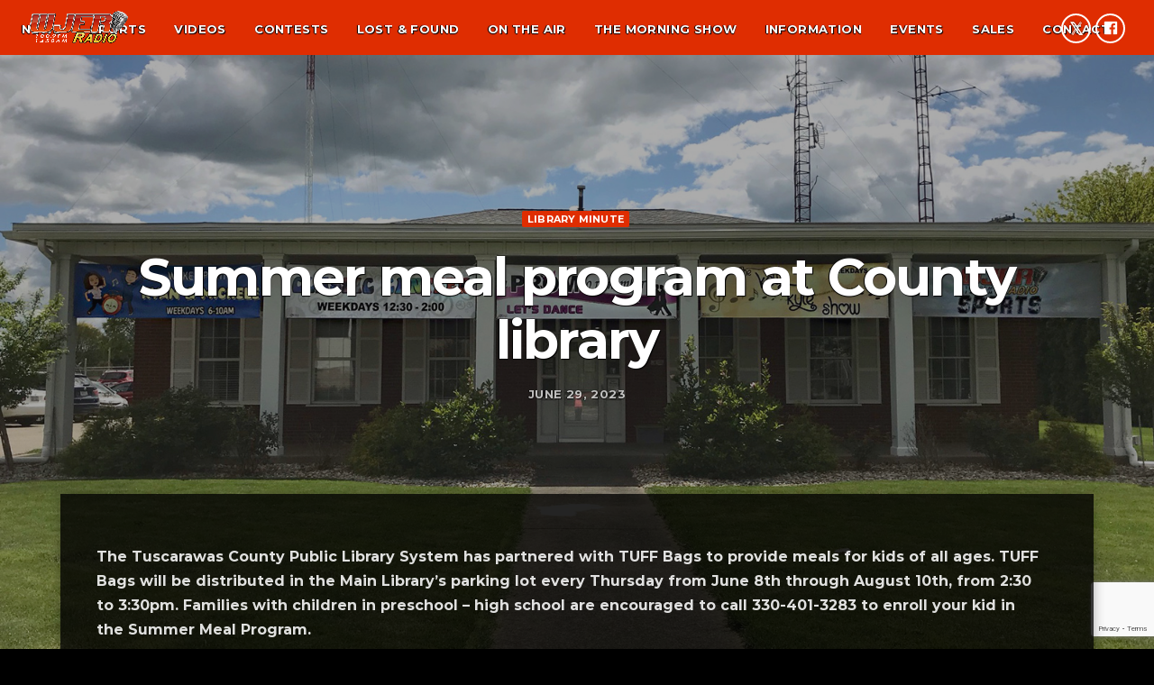

--- FILE ---
content_type: text/html; charset=UTF-8
request_url: https://www.wjer.com/news/event/summer-meal-program-at-county-library/
body_size: 14453
content:
<!doctype html>
<html class="no-js" lang="en-US">
	<head>
		<meta charset="UTF-8">
		<meta http-equiv="X-UA-Compatible" content="IE=edge">
		<meta name="viewport" content="width=device-width, initial-scale=1.0">	
		<meta name="apple-itunes-app" content="app-id=1544677326">
		<meta name="theme-color" content="#df2d01">

		        		<!-- Global site tag (gtag.js) - Google Analytics -->
		<script async src="https://www.googletagmanager.com/gtag/js?id=UA-54886851-3"></script>
		<script>
		window.dataLayer = window.dataLayer || [];
		function gtag(){dataLayer.push(arguments);}
		gtag('js', new Date());
		gtag('config', 'UA-54886851-3');
		</script>
		
		<meta name='robots' content='index, follow, max-image-preview:large, max-snippet:-1, max-video-preview:-1' />

	<!-- This site is optimized with the Yoast SEO plugin v20.1 - https://yoast.com/wordpress/plugins/seo/ -->
	<title>Summer meal program at County library - WJER Radio 100.9FM &amp; 1450AM</title>
	<link rel="canonical" href="https://www.wjer.com/news/event/summer-meal-program-at-county-library/" />
	<meta property="og:locale" content="en_US" />
	<meta property="og:type" content="article" />
	<meta property="og:title" content="Summer meal program at County library - WJER Radio 100.9FM &amp; 1450AM" />
	<meta property="og:description" content="The Tuscarawas County Public Library System has partnered with TUFF Bags to provide meals for kids of all ages. TUFF Bags will be distributed in the Main Library’s parking lot every Thursday from June 8th through August 10th, from 2:30 to 3:30pm. Families with children in preschool &#8211; high school [&hellip;]" />
	<meta property="og:url" content="https://www.wjer.com/news/event/summer-meal-program-at-county-library/" />
	<meta property="og:site_name" content="WJER Radio 100.9FM &amp; 1450AM" />
	<meta property="og:image" content="https://www.wjer.com/wp-content/uploads/2020/08/WJER-Logo-scaled.jpg" />
	<meta property="og:image:width" content="2560" />
	<meta property="og:image:height" content="915" />
	<meta property="og:image:type" content="image/jpeg" />
	<meta name="twitter:card" content="summary_large_image" />
	<meta name="twitter:label1" content="Est. reading time" />
	<meta name="twitter:data1" content="1 minute" />
	<script type="application/ld+json" class="yoast-schema-graph">{"@context":"https://schema.org","@graph":[{"@type":"WebPage","@id":"https://www.wjer.com/news/event/summer-meal-program-at-county-library/","url":"https://www.wjer.com/news/event/summer-meal-program-at-county-library/","name":"Summer meal program at County library - WJER Radio 100.9FM &amp; 1450AM","isPartOf":{"@id":"https://www.wjer.com/#website"},"datePublished":"2023-06-02T19:51:14+00:00","dateModified":"2023-06-02T19:51:14+00:00","breadcrumb":{"@id":"https://www.wjer.com/news/event/summer-meal-program-at-county-library/#breadcrumb"},"inLanguage":"en-US","potentialAction":[{"@type":"ReadAction","target":["https://www.wjer.com/news/event/summer-meal-program-at-county-library/"]}]},{"@type":"BreadcrumbList","@id":"https://www.wjer.com/news/event/summer-meal-program-at-county-library/#breadcrumb","itemListElement":[{"@type":"ListItem","position":1,"name":"Home","item":"https://www.wjer.com/"},{"@type":"ListItem","position":2,"name":"Event","item":"https://www.wjer.com/news/event/"},{"@type":"ListItem","position":3,"name":"Summer meal program at County library"}]},{"@type":"WebSite","@id":"https://www.wjer.com/#website","url":"https://www.wjer.com/","name":"WJER Radio 100.9FM &amp; 1450AM","description":"The Voice of the Valley","publisher":{"@id":"https://www.wjer.com/#organization"},"potentialAction":[{"@type":"SearchAction","target":{"@type":"EntryPoint","urlTemplate":"https://www.wjer.com/?s={search_term_string}"},"query-input":"required name=search_term_string"}],"inLanguage":"en-US"},{"@type":"Organization","@id":"https://www.wjer.com/#organization","name":"WJER Radio","url":"https://www.wjer.com/","logo":{"@type":"ImageObject","inLanguage":"en-US","@id":"https://www.wjer.com/#/schema/logo/image/","url":"https://www.wjer.com/wp-content/uploads/2020/08/WJER-Logo-scaled.jpg","contentUrl":"https://www.wjer.com/wp-content/uploads/2020/08/WJER-Logo-scaled.jpg","width":2560,"height":915,"caption":"WJER Radio"},"image":{"@id":"https://www.wjer.com/#/schema/logo/image/"}}]}</script>
	<!-- / Yoast SEO plugin. -->


<link href='https://fonts.gstatic.com' crossorigin rel='preconnect' />
<link rel="alternate" type="application/rss+xml" title="WJER Radio 100.9FM &amp; 1450AM &raquo; Feed" href="https://www.wjer.com/feed/" />
<link rel="alternate" type="application/rss+xml" title="WJER Radio 100.9FM &amp; 1450AM &raquo; Comments Feed" href="https://www.wjer.com/comments/feed/" />
<script>
window._wpemojiSettings = {"baseUrl":"https:\/\/s.w.org\/images\/core\/emoji\/14.0.0\/72x72\/","ext":".png","svgUrl":"https:\/\/s.w.org\/images\/core\/emoji\/14.0.0\/svg\/","svgExt":".svg","source":{"concatemoji":"https:\/\/www.wjer.com\/wp-includes\/js\/wp-emoji-release.min.js?ver=6.2.8"}};
/*! This file is auto-generated */
!function(e,a,t){var n,r,o,i=a.createElement("canvas"),p=i.getContext&&i.getContext("2d");function s(e,t){p.clearRect(0,0,i.width,i.height),p.fillText(e,0,0);e=i.toDataURL();return p.clearRect(0,0,i.width,i.height),p.fillText(t,0,0),e===i.toDataURL()}function c(e){var t=a.createElement("script");t.src=e,t.defer=t.type="text/javascript",a.getElementsByTagName("head")[0].appendChild(t)}for(o=Array("flag","emoji"),t.supports={everything:!0,everythingExceptFlag:!0},r=0;r<o.length;r++)t.supports[o[r]]=function(e){if(p&&p.fillText)switch(p.textBaseline="top",p.font="600 32px Arial",e){case"flag":return s("\ud83c\udff3\ufe0f\u200d\u26a7\ufe0f","\ud83c\udff3\ufe0f\u200b\u26a7\ufe0f")?!1:!s("\ud83c\uddfa\ud83c\uddf3","\ud83c\uddfa\u200b\ud83c\uddf3")&&!s("\ud83c\udff4\udb40\udc67\udb40\udc62\udb40\udc65\udb40\udc6e\udb40\udc67\udb40\udc7f","\ud83c\udff4\u200b\udb40\udc67\u200b\udb40\udc62\u200b\udb40\udc65\u200b\udb40\udc6e\u200b\udb40\udc67\u200b\udb40\udc7f");case"emoji":return!s("\ud83e\udef1\ud83c\udffb\u200d\ud83e\udef2\ud83c\udfff","\ud83e\udef1\ud83c\udffb\u200b\ud83e\udef2\ud83c\udfff")}return!1}(o[r]),t.supports.everything=t.supports.everything&&t.supports[o[r]],"flag"!==o[r]&&(t.supports.everythingExceptFlag=t.supports.everythingExceptFlag&&t.supports[o[r]]);t.supports.everythingExceptFlag=t.supports.everythingExceptFlag&&!t.supports.flag,t.DOMReady=!1,t.readyCallback=function(){t.DOMReady=!0},t.supports.everything||(n=function(){t.readyCallback()},a.addEventListener?(a.addEventListener("DOMContentLoaded",n,!1),e.addEventListener("load",n,!1)):(e.attachEvent("onload",n),a.attachEvent("onreadystatechange",function(){"complete"===a.readyState&&t.readyCallback()})),(e=t.source||{}).concatemoji?c(e.concatemoji):e.wpemoji&&e.twemoji&&(c(e.twemoji),c(e.wpemoji)))}(window,document,window._wpemojiSettings);
</script>
<style>
img.wp-smiley,
img.emoji {
	display: inline !important;
	border: none !important;
	box-shadow: none !important;
	height: 1em !important;
	width: 1em !important;
	margin: 0 0.07em !important;
	vertical-align: -0.1em !important;
	background: none !important;
	padding: 0 !important;
}
</style>
	<link rel='stylesheet' id='js_composer_front-css' href='https://www.wjer.com/wp-content/plugins/js_composer/assets/css/js_composer.min.css?ver=6.2.0' media='all' />
<link rel='stylesheet' id='wp-block-library-css' href='https://www.wjer.com/wp-includes/css/dist/block-library/style.min.css?ver=6.2.8' media='all' />
<link rel='stylesheet' id='classic-theme-styles-css' href='https://www.wjer.com/wp-includes/css/classic-themes.min.css?ver=6.2.8' media='all' />
<style id='global-styles-inline-css'>
body{--wp--preset--color--black: #000000;--wp--preset--color--cyan-bluish-gray: #abb8c3;--wp--preset--color--white: #ffffff;--wp--preset--color--pale-pink: #f78da7;--wp--preset--color--vivid-red: #cf2e2e;--wp--preset--color--luminous-vivid-orange: #ff6900;--wp--preset--color--luminous-vivid-amber: #fcb900;--wp--preset--color--light-green-cyan: #7bdcb5;--wp--preset--color--vivid-green-cyan: #00d084;--wp--preset--color--pale-cyan-blue: #8ed1fc;--wp--preset--color--vivid-cyan-blue: #0693e3;--wp--preset--color--vivid-purple: #9b51e0;--wp--preset--gradient--vivid-cyan-blue-to-vivid-purple: linear-gradient(135deg,rgba(6,147,227,1) 0%,rgb(155,81,224) 100%);--wp--preset--gradient--light-green-cyan-to-vivid-green-cyan: linear-gradient(135deg,rgb(122,220,180) 0%,rgb(0,208,130) 100%);--wp--preset--gradient--luminous-vivid-amber-to-luminous-vivid-orange: linear-gradient(135deg,rgba(252,185,0,1) 0%,rgba(255,105,0,1) 100%);--wp--preset--gradient--luminous-vivid-orange-to-vivid-red: linear-gradient(135deg,rgba(255,105,0,1) 0%,rgb(207,46,46) 100%);--wp--preset--gradient--very-light-gray-to-cyan-bluish-gray: linear-gradient(135deg,rgb(238,238,238) 0%,rgb(169,184,195) 100%);--wp--preset--gradient--cool-to-warm-spectrum: linear-gradient(135deg,rgb(74,234,220) 0%,rgb(151,120,209) 20%,rgb(207,42,186) 40%,rgb(238,44,130) 60%,rgb(251,105,98) 80%,rgb(254,248,76) 100%);--wp--preset--gradient--blush-light-purple: linear-gradient(135deg,rgb(255,206,236) 0%,rgb(152,150,240) 100%);--wp--preset--gradient--blush-bordeaux: linear-gradient(135deg,rgb(254,205,165) 0%,rgb(254,45,45) 50%,rgb(107,0,62) 100%);--wp--preset--gradient--luminous-dusk: linear-gradient(135deg,rgb(255,203,112) 0%,rgb(199,81,192) 50%,rgb(65,88,208) 100%);--wp--preset--gradient--pale-ocean: linear-gradient(135deg,rgb(255,245,203) 0%,rgb(182,227,212) 50%,rgb(51,167,181) 100%);--wp--preset--gradient--electric-grass: linear-gradient(135deg,rgb(202,248,128) 0%,rgb(113,206,126) 100%);--wp--preset--gradient--midnight: linear-gradient(135deg,rgb(2,3,129) 0%,rgb(40,116,252) 100%);--wp--preset--duotone--dark-grayscale: url('#wp-duotone-dark-grayscale');--wp--preset--duotone--grayscale: url('#wp-duotone-grayscale');--wp--preset--duotone--purple-yellow: url('#wp-duotone-purple-yellow');--wp--preset--duotone--blue-red: url('#wp-duotone-blue-red');--wp--preset--duotone--midnight: url('#wp-duotone-midnight');--wp--preset--duotone--magenta-yellow: url('#wp-duotone-magenta-yellow');--wp--preset--duotone--purple-green: url('#wp-duotone-purple-green');--wp--preset--duotone--blue-orange: url('#wp-duotone-blue-orange');--wp--preset--font-size--small: 13px;--wp--preset--font-size--medium: 20px;--wp--preset--font-size--large: 36px;--wp--preset--font-size--x-large: 42px;--wp--preset--spacing--20: 0.44rem;--wp--preset--spacing--30: 0.67rem;--wp--preset--spacing--40: 1rem;--wp--preset--spacing--50: 1.5rem;--wp--preset--spacing--60: 2.25rem;--wp--preset--spacing--70: 3.38rem;--wp--preset--spacing--80: 5.06rem;--wp--preset--shadow--natural: 6px 6px 9px rgba(0, 0, 0, 0.2);--wp--preset--shadow--deep: 12px 12px 50px rgba(0, 0, 0, 0.4);--wp--preset--shadow--sharp: 6px 6px 0px rgba(0, 0, 0, 0.2);--wp--preset--shadow--outlined: 6px 6px 0px -3px rgba(255, 255, 255, 1), 6px 6px rgba(0, 0, 0, 1);--wp--preset--shadow--crisp: 6px 6px 0px rgba(0, 0, 0, 1);}:where(.is-layout-flex){gap: 0.5em;}body .is-layout-flow > .alignleft{float: left;margin-inline-start: 0;margin-inline-end: 2em;}body .is-layout-flow > .alignright{float: right;margin-inline-start: 2em;margin-inline-end: 0;}body .is-layout-flow > .aligncenter{margin-left: auto !important;margin-right: auto !important;}body .is-layout-constrained > .alignleft{float: left;margin-inline-start: 0;margin-inline-end: 2em;}body .is-layout-constrained > .alignright{float: right;margin-inline-start: 2em;margin-inline-end: 0;}body .is-layout-constrained > .aligncenter{margin-left: auto !important;margin-right: auto !important;}body .is-layout-constrained > :where(:not(.alignleft):not(.alignright):not(.alignfull)){max-width: var(--wp--style--global--content-size);margin-left: auto !important;margin-right: auto !important;}body .is-layout-constrained > .alignwide{max-width: var(--wp--style--global--wide-size);}body .is-layout-flex{display: flex;}body .is-layout-flex{flex-wrap: wrap;align-items: center;}body .is-layout-flex > *{margin: 0;}:where(.wp-block-columns.is-layout-flex){gap: 2em;}.has-black-color{color: var(--wp--preset--color--black) !important;}.has-cyan-bluish-gray-color{color: var(--wp--preset--color--cyan-bluish-gray) !important;}.has-white-color{color: var(--wp--preset--color--white) !important;}.has-pale-pink-color{color: var(--wp--preset--color--pale-pink) !important;}.has-vivid-red-color{color: var(--wp--preset--color--vivid-red) !important;}.has-luminous-vivid-orange-color{color: var(--wp--preset--color--luminous-vivid-orange) !important;}.has-luminous-vivid-amber-color{color: var(--wp--preset--color--luminous-vivid-amber) !important;}.has-light-green-cyan-color{color: var(--wp--preset--color--light-green-cyan) !important;}.has-vivid-green-cyan-color{color: var(--wp--preset--color--vivid-green-cyan) !important;}.has-pale-cyan-blue-color{color: var(--wp--preset--color--pale-cyan-blue) !important;}.has-vivid-cyan-blue-color{color: var(--wp--preset--color--vivid-cyan-blue) !important;}.has-vivid-purple-color{color: var(--wp--preset--color--vivid-purple) !important;}.has-black-background-color{background-color: var(--wp--preset--color--black) !important;}.has-cyan-bluish-gray-background-color{background-color: var(--wp--preset--color--cyan-bluish-gray) !important;}.has-white-background-color{background-color: var(--wp--preset--color--white) !important;}.has-pale-pink-background-color{background-color: var(--wp--preset--color--pale-pink) !important;}.has-vivid-red-background-color{background-color: var(--wp--preset--color--vivid-red) !important;}.has-luminous-vivid-orange-background-color{background-color: var(--wp--preset--color--luminous-vivid-orange) !important;}.has-luminous-vivid-amber-background-color{background-color: var(--wp--preset--color--luminous-vivid-amber) !important;}.has-light-green-cyan-background-color{background-color: var(--wp--preset--color--light-green-cyan) !important;}.has-vivid-green-cyan-background-color{background-color: var(--wp--preset--color--vivid-green-cyan) !important;}.has-pale-cyan-blue-background-color{background-color: var(--wp--preset--color--pale-cyan-blue) !important;}.has-vivid-cyan-blue-background-color{background-color: var(--wp--preset--color--vivid-cyan-blue) !important;}.has-vivid-purple-background-color{background-color: var(--wp--preset--color--vivid-purple) !important;}.has-black-border-color{border-color: var(--wp--preset--color--black) !important;}.has-cyan-bluish-gray-border-color{border-color: var(--wp--preset--color--cyan-bluish-gray) !important;}.has-white-border-color{border-color: var(--wp--preset--color--white) !important;}.has-pale-pink-border-color{border-color: var(--wp--preset--color--pale-pink) !important;}.has-vivid-red-border-color{border-color: var(--wp--preset--color--vivid-red) !important;}.has-luminous-vivid-orange-border-color{border-color: var(--wp--preset--color--luminous-vivid-orange) !important;}.has-luminous-vivid-amber-border-color{border-color: var(--wp--preset--color--luminous-vivid-amber) !important;}.has-light-green-cyan-border-color{border-color: var(--wp--preset--color--light-green-cyan) !important;}.has-vivid-green-cyan-border-color{border-color: var(--wp--preset--color--vivid-green-cyan) !important;}.has-pale-cyan-blue-border-color{border-color: var(--wp--preset--color--pale-cyan-blue) !important;}.has-vivid-cyan-blue-border-color{border-color: var(--wp--preset--color--vivid-cyan-blue) !important;}.has-vivid-purple-border-color{border-color: var(--wp--preset--color--vivid-purple) !important;}.has-vivid-cyan-blue-to-vivid-purple-gradient-background{background: var(--wp--preset--gradient--vivid-cyan-blue-to-vivid-purple) !important;}.has-light-green-cyan-to-vivid-green-cyan-gradient-background{background: var(--wp--preset--gradient--light-green-cyan-to-vivid-green-cyan) !important;}.has-luminous-vivid-amber-to-luminous-vivid-orange-gradient-background{background: var(--wp--preset--gradient--luminous-vivid-amber-to-luminous-vivid-orange) !important;}.has-luminous-vivid-orange-to-vivid-red-gradient-background{background: var(--wp--preset--gradient--luminous-vivid-orange-to-vivid-red) !important;}.has-very-light-gray-to-cyan-bluish-gray-gradient-background{background: var(--wp--preset--gradient--very-light-gray-to-cyan-bluish-gray) !important;}.has-cool-to-warm-spectrum-gradient-background{background: var(--wp--preset--gradient--cool-to-warm-spectrum) !important;}.has-blush-light-purple-gradient-background{background: var(--wp--preset--gradient--blush-light-purple) !important;}.has-blush-bordeaux-gradient-background{background: var(--wp--preset--gradient--blush-bordeaux) !important;}.has-luminous-dusk-gradient-background{background: var(--wp--preset--gradient--luminous-dusk) !important;}.has-pale-ocean-gradient-background{background: var(--wp--preset--gradient--pale-ocean) !important;}.has-electric-grass-gradient-background{background: var(--wp--preset--gradient--electric-grass) !important;}.has-midnight-gradient-background{background: var(--wp--preset--gradient--midnight) !important;}.has-small-font-size{font-size: var(--wp--preset--font-size--small) !important;}.has-medium-font-size{font-size: var(--wp--preset--font-size--medium) !important;}.has-large-font-size{font-size: var(--wp--preset--font-size--large) !important;}.has-x-large-font-size{font-size: var(--wp--preset--font-size--x-large) !important;}
.wp-block-navigation a:where(:not(.wp-element-button)){color: inherit;}
:where(.wp-block-columns.is-layout-flex){gap: 2em;}
.wp-block-pullquote{font-size: 1.5em;line-height: 1.6;}
</style>
<link rel='stylesheet' id='contact-form-7-css' href='https://www.wjer.com/wp-content/plugins/contact-form-7/includes/css/styles.css?ver=5.7.3' media='all' />
<link rel='stylesheet' id='QtswipeStyle-css' href='https://www.wjer.com/wp-content/plugins/qt-swipebox/swipebox/css/swipebox.min.css?ver=6.2.8' media='all' />
<link rel='stylesheet' id='rs-plugin-settings-css' href='https://www.wjer.com/wp-content/plugins/revslider/public/assets/css/settings.css?ver=5.4.8.2' media='all' />
<style id='rs-plugin-settings-inline-css'>
#rs-demo-id {}
</style>
<link rel='stylesheet' id='kentha-style-css' href='https://www.wjer.com/wp-content/themes/kentha/style.css?ver=6.2.8' media='all' />
<link rel='stylesheet' id='kentha-child-style-css' href='https://www.wjer.com/wp-content/themes/kentha-child/style.css?ver=6.2.8' media='all' />
<link rel='stylesheet' id='qt-socicon-css' href='https://www.wjer.com/wp-content/themes/kentha/fonts/qt-socicon/qt-socicon.css?ver=2.2.6' media='all' />
<link rel='stylesheet' id='material-icons-css' href='https://www.wjer.com/wp-content/themes/kentha/fonts/google-icons/material-icons.css?ver=2.2.6' media='all' />
<link rel='stylesheet' id='kentha-qt-main-min-css' href='https://www.wjer.com/wp-content/themes/kentha/css/qt-main-min.css?ver=2.2.6' media='all' />
<link rel='stylesheet' id='kentha-qt-desktop-min-css' href='https://www.wjer.com/wp-content/themes/kentha/css/qt-desktop-min.css?ver=2.2.6' media='only screen and (min-width: 1201px)' />
<link rel='stylesheet' id='vc_tta_style-css' href='https://www.wjer.com/wp-content/plugins/js_composer/assets/css/js_composer_tta.min.css?ver=6.2.0' media='all' />
<script src='https://www.wjer.com/wp-includes/js/jquery/jquery.min.js?ver=3.6.4' id='jquery-core-js'></script>
<script src='https://www.wjer.com/wp-includes/js/jquery/jquery-migrate.min.js?ver=3.4.0' id='jquery-migrate-js'></script>
<script src='https://www.wjer.com/wp-content/plugins/revslider/public/assets/js/jquery.themepunch.tools.min.js?ver=5.4.8.2' id='tp-tools-js'></script>
<script src='https://www.wjer.com/wp-content/plugins/revslider/public/assets/js/jquery.themepunch.revolution.min.js?ver=5.4.8.2' id='revmin-js'></script>
<link rel="https://api.w.org/" href="https://www.wjer.com/wp-json/" /><link rel="alternate" type="application/json" href="https://www.wjer.com/wp-json/wp/v2/event/12984" /><link rel="EditURI" type="application/rsd+xml" title="RSD" href="https://www.wjer.com/xmlrpc.php?rsd" />
<link rel="wlwmanifest" type="application/wlwmanifest+xml" href="https://www.wjer.com/wp-includes/wlwmanifest.xml" />
<meta name="generator" content="WordPress 6.2.8" />
<link rel='shortlink' href='https://www.wjer.com/?p=12984' />
<link rel="alternate" type="application/json+oembed" href="https://www.wjer.com/wp-json/oembed/1.0/embed?url=https%3A%2F%2Fwww.wjer.com%2Fnews%2Fevent%2Fsummer-meal-program-at-county-library%2F" />
<link rel="alternate" type="text/xml+oembed" href="https://www.wjer.com/wp-json/oembed/1.0/embed?url=https%3A%2F%2Fwww.wjer.com%2Fnews%2Fevent%2Fsummer-meal-program-at-county-library%2F&#038;format=xml" />
<style>.recentcomments a{display:inline !important;padding:0 !important;margin:0 !important;}</style><meta name="generator" content="Powered by WPBakery Page Builder - drag and drop page builder for WordPress."/>
<meta name="generator" content="Powered by Slider Revolution 5.4.8.2 - responsive, Mobile-Friendly Slider Plugin for WordPress with comfortable drag and drop interface." />
<link rel="icon" href="https://www.wjer.com/wp-content/uploads/2022/01/cropped-wjer-favicon-32x32.png" sizes="32x32" />
<link rel="icon" href="https://www.wjer.com/wp-content/uploads/2022/01/cropped-wjer-favicon-192x192.png" sizes="192x192" />
<link rel="apple-touch-icon" href="https://www.wjer.com/wp-content/uploads/2022/01/cropped-wjer-favicon-180x180.png" />
<meta name="msapplication-TileImage" content="https://www.wjer.com/wp-content/uploads/2022/01/cropped-wjer-favicon-270x270.png" />
<script type="text/javascript">function setREVStartSize(e){									
						try{ e.c=jQuery(e.c);var i=jQuery(window).width(),t=9999,r=0,n=0,l=0,f=0,s=0,h=0;
							if(e.responsiveLevels&&(jQuery.each(e.responsiveLevels,function(e,f){f>i&&(t=r=f,l=e),i>f&&f>r&&(r=f,n=e)}),t>r&&(l=n)),f=e.gridheight[l]||e.gridheight[0]||e.gridheight,s=e.gridwidth[l]||e.gridwidth[0]||e.gridwidth,h=i/s,h=h>1?1:h,f=Math.round(h*f),"fullscreen"==e.sliderLayout){var u=(e.c.width(),jQuery(window).height());if(void 0!=e.fullScreenOffsetContainer){var c=e.fullScreenOffsetContainer.split(",");if (c) jQuery.each(c,function(e,i){u=jQuery(i).length>0?u-jQuery(i).outerHeight(!0):u}),e.fullScreenOffset.split("%").length>1&&void 0!=e.fullScreenOffset&&e.fullScreenOffset.length>0?u-=jQuery(window).height()*parseInt(e.fullScreenOffset,0)/100:void 0!=e.fullScreenOffset&&e.fullScreenOffset.length>0&&(u-=parseInt(e.fullScreenOffset,0))}f=u}else void 0!=e.minHeight&&f<e.minHeight&&(f=e.minHeight);e.c.closest(".rev_slider_wrapper").css({height:f})					
						}catch(d){console.log("Failure at Presize of Slider:"+d)}						
					};</script>
<style id="kirki-inline-styles">body, html, .qt-side-nav.qt-menu-offc ul{font-family:Montserrat;font-weight:400;}p strong, li strong, table strong{font-family:Quicksand;font-weight:700;}h1, h2, h3, h4, h5, h6, .qt-txtfx{font-family:Exo 2;font-weight:700;letter-spacing:-0.03em;text-transform:capitalize;}.qt-logo-link{font-family:Exo 2;font-weight:700;letter-spacing:-0.03em;text-transform:uppercase;}.woocommerce #respond input#submit, .woocommerce a.button, .woocommerce button.button, .woocommerce input.button, .qt-desktopmenu, .qt-side-nav, .qt-menu-footer, .qt-capfont, .qt-details, .qt-capfont-thin, .qt-btn, a.qt-btn,.qt-capfont strong, .qt-item-metas, button, input[type="button"], .button{font-family:Montserrat;font-weight:700;letter-spacing:0.03em;text-transform:uppercase;}/* cyrillic-ext */
@font-face {
  font-family: 'Montserrat';
  font-style: normal;
  font-weight: 400;
  font-display: swap;
  src: url(https://www.wjer.com/wp-content/fonts/montserrat/font) format('woff');
  unicode-range: U+0460-052F, U+1C80-1C8A, U+20B4, U+2DE0-2DFF, U+A640-A69F, U+FE2E-FE2F;
}
/* cyrillic */
@font-face {
  font-family: 'Montserrat';
  font-style: normal;
  font-weight: 400;
  font-display: swap;
  src: url(https://www.wjer.com/wp-content/fonts/montserrat/font) format('woff');
  unicode-range: U+0301, U+0400-045F, U+0490-0491, U+04B0-04B1, U+2116;
}
/* vietnamese */
@font-face {
  font-family: 'Montserrat';
  font-style: normal;
  font-weight: 400;
  font-display: swap;
  src: url(https://www.wjer.com/wp-content/fonts/montserrat/font) format('woff');
  unicode-range: U+0102-0103, U+0110-0111, U+0128-0129, U+0168-0169, U+01A0-01A1, U+01AF-01B0, U+0300-0301, U+0303-0304, U+0308-0309, U+0323, U+0329, U+1EA0-1EF9, U+20AB;
}
/* latin-ext */
@font-face {
  font-family: 'Montserrat';
  font-style: normal;
  font-weight: 400;
  font-display: swap;
  src: url(https://www.wjer.com/wp-content/fonts/montserrat/font) format('woff');
  unicode-range: U+0100-02BA, U+02BD-02C5, U+02C7-02CC, U+02CE-02D7, U+02DD-02FF, U+0304, U+0308, U+0329, U+1D00-1DBF, U+1E00-1E9F, U+1EF2-1EFF, U+2020, U+20A0-20AB, U+20AD-20C0, U+2113, U+2C60-2C7F, U+A720-A7FF;
}
/* latin */
@font-face {
  font-family: 'Montserrat';
  font-style: normal;
  font-weight: 400;
  font-display: swap;
  src: url(https://www.wjer.com/wp-content/fonts/montserrat/font) format('woff');
  unicode-range: U+0000-00FF, U+0131, U+0152-0153, U+02BB-02BC, U+02C6, U+02DA, U+02DC, U+0304, U+0308, U+0329, U+2000-206F, U+20AC, U+2122, U+2191, U+2193, U+2212, U+2215, U+FEFF, U+FFFD;
}
/* cyrillic-ext */
@font-face {
  font-family: 'Montserrat';
  font-style: normal;
  font-weight: 700;
  font-display: swap;
  src: url(https://www.wjer.com/wp-content/fonts/montserrat/font) format('woff');
  unicode-range: U+0460-052F, U+1C80-1C8A, U+20B4, U+2DE0-2DFF, U+A640-A69F, U+FE2E-FE2F;
}
/* cyrillic */
@font-face {
  font-family: 'Montserrat';
  font-style: normal;
  font-weight: 700;
  font-display: swap;
  src: url(https://www.wjer.com/wp-content/fonts/montserrat/font) format('woff');
  unicode-range: U+0301, U+0400-045F, U+0490-0491, U+04B0-04B1, U+2116;
}
/* vietnamese */
@font-face {
  font-family: 'Montserrat';
  font-style: normal;
  font-weight: 700;
  font-display: swap;
  src: url(https://www.wjer.com/wp-content/fonts/montserrat/font) format('woff');
  unicode-range: U+0102-0103, U+0110-0111, U+0128-0129, U+0168-0169, U+01A0-01A1, U+01AF-01B0, U+0300-0301, U+0303-0304, U+0308-0309, U+0323, U+0329, U+1EA0-1EF9, U+20AB;
}
/* latin-ext */
@font-face {
  font-family: 'Montserrat';
  font-style: normal;
  font-weight: 700;
  font-display: swap;
  src: url(https://www.wjer.com/wp-content/fonts/montserrat/font) format('woff');
  unicode-range: U+0100-02BA, U+02BD-02C5, U+02C7-02CC, U+02CE-02D7, U+02DD-02FF, U+0304, U+0308, U+0329, U+1D00-1DBF, U+1E00-1E9F, U+1EF2-1EFF, U+2020, U+20A0-20AB, U+20AD-20C0, U+2113, U+2C60-2C7F, U+A720-A7FF;
}
/* latin */
@font-face {
  font-family: 'Montserrat';
  font-style: normal;
  font-weight: 700;
  font-display: swap;
  src: url(https://www.wjer.com/wp-content/fonts/montserrat/font) format('woff');
  unicode-range: U+0000-00FF, U+0131, U+0152-0153, U+02BB-02BC, U+02C6, U+02DA, U+02DC, U+0304, U+0308, U+0329, U+2000-206F, U+20AC, U+2122, U+2191, U+2193, U+2212, U+2215, U+FEFF, U+FFFD;
}/* vietnamese */
@font-face {
  font-family: 'Quicksand';
  font-style: normal;
  font-weight: 700;
  font-display: swap;
  src: url(https://www.wjer.com/wp-content/fonts/quicksand/font) format('woff');
  unicode-range: U+0102-0103, U+0110-0111, U+0128-0129, U+0168-0169, U+01A0-01A1, U+01AF-01B0, U+0300-0301, U+0303-0304, U+0308-0309, U+0323, U+0329, U+1EA0-1EF9, U+20AB;
}
/* latin-ext */
@font-face {
  font-family: 'Quicksand';
  font-style: normal;
  font-weight: 700;
  font-display: swap;
  src: url(https://www.wjer.com/wp-content/fonts/quicksand/font) format('woff');
  unicode-range: U+0100-02BA, U+02BD-02C5, U+02C7-02CC, U+02CE-02D7, U+02DD-02FF, U+0304, U+0308, U+0329, U+1D00-1DBF, U+1E00-1E9F, U+1EF2-1EFF, U+2020, U+20A0-20AB, U+20AD-20C0, U+2113, U+2C60-2C7F, U+A720-A7FF;
}
/* latin */
@font-face {
  font-family: 'Quicksand';
  font-style: normal;
  font-weight: 700;
  font-display: swap;
  src: url(https://www.wjer.com/wp-content/fonts/quicksand/font) format('woff');
  unicode-range: U+0000-00FF, U+0131, U+0152-0153, U+02BB-02BC, U+02C6, U+02DA, U+02DC, U+0304, U+0308, U+0329, U+2000-206F, U+20AC, U+2122, U+2191, U+2193, U+2212, U+2215, U+FEFF, U+FFFD;
}/* cyrillic-ext */
@font-face {
  font-family: 'Exo 2';
  font-style: normal;
  font-weight: 700;
  font-display: swap;
  src: url(https://www.wjer.com/wp-content/fonts/exo-2/font) format('woff');
  unicode-range: U+0460-052F, U+1C80-1C8A, U+20B4, U+2DE0-2DFF, U+A640-A69F, U+FE2E-FE2F;
}
/* cyrillic */
@font-face {
  font-family: 'Exo 2';
  font-style: normal;
  font-weight: 700;
  font-display: swap;
  src: url(https://www.wjer.com/wp-content/fonts/exo-2/font) format('woff');
  unicode-range: U+0301, U+0400-045F, U+0490-0491, U+04B0-04B1, U+2116;
}
/* vietnamese */
@font-face {
  font-family: 'Exo 2';
  font-style: normal;
  font-weight: 700;
  font-display: swap;
  src: url(https://www.wjer.com/wp-content/fonts/exo-2/font) format('woff');
  unicode-range: U+0102-0103, U+0110-0111, U+0128-0129, U+0168-0169, U+01A0-01A1, U+01AF-01B0, U+0300-0301, U+0303-0304, U+0308-0309, U+0323, U+0329, U+1EA0-1EF9, U+20AB;
}
/* latin-ext */
@font-face {
  font-family: 'Exo 2';
  font-style: normal;
  font-weight: 700;
  font-display: swap;
  src: url(https://www.wjer.com/wp-content/fonts/exo-2/font) format('woff');
  unicode-range: U+0100-02BA, U+02BD-02C5, U+02C7-02CC, U+02CE-02D7, U+02DD-02FF, U+0304, U+0308, U+0329, U+1D00-1DBF, U+1E00-1E9F, U+1EF2-1EFF, U+2020, U+20A0-20AB, U+20AD-20C0, U+2113, U+2C60-2C7F, U+A720-A7FF;
}
/* latin */
@font-face {
  font-family: 'Exo 2';
  font-style: normal;
  font-weight: 700;
  font-display: swap;
  src: url(https://www.wjer.com/wp-content/fonts/exo-2/font) format('woff');
  unicode-range: U+0000-00FF, U+0131, U+0152-0153, U+02BB-02BC, U+02C6, U+02DA, U+02DC, U+0304, U+0308, U+0329, U+2000-206F, U+20AC, U+2122, U+2191, U+2193, U+2212, U+2215, U+FEFF, U+FFFD;
}</style>
	<!-- THEME CUSTOMIZER SETTINGS INFO   ================================ -->

	<!-- qt_primary_color: #1e1e1e -->
	<!-- qt_primary_color_light: #212121 -->
	<!-- qt_primary_color_dark: #0a0a0a -->
	<!-- qt_color_accent: #df2d01 -->
	<!-- qt_color_accent_hover: #bb2e0a -->
	<!-- qt_color_secondary: #df2d01 -->
	<!-- qt_color_secondary_hover: #bb2e0a -->
	<!-- qt_color_background: #111111 -->
	<!-- qt_color_paper: rgba(0,0,0,0.79) -->
	<!-- qt_textcolor_original: #fff -->

	<!-- ===================================================== -->

	<!-- QT STYLES DYNAMIC CUSTOMIZATIONS ========================= -->
	<style>
	 body, html,.qt-nclinks a,.qt-btn.qt-btn-ghost,.qt-paper h1,.qt-paper h2,.qt-paper h3,.qt-paper h4,.qt-paper h5,.qt-paper h6,.qt-paper{color: rgba(255,255,255,0.87);}.qt-slickslider-outercontainer .slick-dots li button{background: rgba(255,255,255,0.87);} a{color: #df2d01;} a:hover{color: #bb2e0a;} h1, h2, h3, h4, h5, h6{color: rgba(255,255,255,1);}.dropdown-content li > a,.dropdown-content li > span,.qt-part-archive-item.qt-open .qt-headings .qt-tags a,.qt-link-sec,.qt-caption-small::after,.qt-content-aside a:not(.qt-btn), nav .qt-menu-secondary li a:hover,.qt-menu-secondary li.qt-soc-count a{color: #df2d01;}.qt-content-secondary,.qt-content-accent,.qt-btn-secondary,.qt-btn-primary,.qt-content-aside .qt-btn-primary ,.qt-content-aside .qt-btn-secondary,.qt-content-aside .tagcloud a,.qt-content-aside a.qt-btn-primary:hover,.qt-content-aside a.qt-btn-secondary:hover, input[type="submit"],.qt-part-archive-item.qt-open .qt-capseparator{color: #fff;}.qt-content-primary,.qt-content-primary-dark,.qt-content-primary-light,.qt-content-primary-dark a,.tabs .tab a,.qt-mobilemenu a.qt-openthis,.qt-mobilemenu .qt-logo-text h2, li.qt-social-linkicon a i, [class*=qt-content-primary] h1, [class*=qt-content-primary] h2, [class*=qt-content-primary] h3, [class*=qt-content-primary] h4, [class*=qt-content-primary] h5, [class*=qt-content-primary] h6{color: #fff;}.qt-part-archive-item.qt-open .qt-iteminner .qt-header .qt-capseparator{border-color: #fff; background: #fff;} body.skrollable-between nav.qt-menubar ul.qt-desktopmenu > li > a, body.skrollable-between nav.qt-menubar .qt-menu-secondary li a, body.skrollable-between .qt-breadcrumb,.qt-breadcrumb a{color: #fff !important;}.qt-desktopmenu-notscr .qt-morphbtn i span{border-color: #fff !important;}.tabs .tab a:hover{color: #bb2e0a;}.qt-content-secondary{color: #fff;} body, html,.qt-main{ background-color: #111111;}.qt-paper{background-color: rgba(0,0,0,0.79);}.qt-content-primary-light{background-color: #212121;}.qt-content-primary{ background-color: #1e1e1e;}.qt-content-primary-dark,.is_ipad .qt-parentcontainer .qt-menubar{background-color: #0a0a0a;}.qt-content-accent,.qt-menubar ul.qt-desktopmenu li li::after, input[type="submit"], #qtBody.woocommerce .widget_price_filter .ui-slider .ui-slider-handle , #qtBody.woocommerce .widget_price_filter .ui-slider-horizontal .ui-slider-range{background-color: #df2d01;}.qt-content-secondary,.qt-material-slider .indicator-item.active,.tabs .indicator,.qt-mobilemenu ul.qt-side-nav li.menu-item-has-children a.qt-openthis,.qt-capseparator{background-color: #df2d01;}.qt-tags a,.tagcloud a{background-color: #df2d01;}.qt-part-archive-item.qt-open .qt-headings,.qt-btn-secondary,.qt-sectiontitle::after, h2.widgettitle::after{background-color: #df2d01;}.qt-btn-primary ,.qt-menubar ul.qt-desktopmenu > li.qt-menuitem > a::after,.qt-widgets .qt-widget-title::after, input[type="submit"]{background-color:#df2d01;} input:not([type]):focus:not([readonly]), input[type=text]:focus:not([readonly]), input[type=password]:focus:not([readonly]), input[type=email]:focus:not([readonly]), input[type=url]:focus:not([readonly]), input[type=time]:focus:not([readonly]), input[type=date]:focus:not([readonly]), input[type=datetime]:focus:not([readonly]), input[type=datetime-local]:focus:not([readonly]), input[type=tel]:focus:not([readonly]), input[type=number]:focus:not([readonly]), input[type=search]:focus:not([readonly]), textarea.materialize-textarea:focus:not([readonly]){border-color:#df2d01;} ul.qt-side-nav.qt-menu-offc>li>a:not(.qt-openthis)::after,.qt-slickslider-outercontainer__center .qt-carouselcontrols i.qt-arr,.qt-btn.qt-btn-ghost,.qt-capseparator{border-color:#df2d01;} input:not([type]):focus:not([readonly])+label, input[type=text]:focus:not([readonly])+label, input[type=password]:focus:not([readonly])+label, input[type=email]:focus:not([readonly])+label, input[type=url]:focus:not([readonly])+label, input[type=time]:focus:not([readonly])+label, input[type=date]:focus:not([readonly])+label, input[type=datetime]:focus:not([readonly])+label, input[type=datetime-local]:focus:not([readonly])+label, input[type=tel]:focus:not([readonly])+label, input[type=number]:focus:not([readonly])+label, input[type=search]:focus:not([readonly])+label, textarea.materialize-textarea:focus:not([readonly])+label{color: #df2d01;} @media only screen and (min-width: 1201px){a:hover, h1 a:hover, h2 a:hover, h3 a:hover, h4 a:hover, h5 a:hover, h6 a:hover,.qt-btn.qt-btn-ghost:hover{color:#bb2e0a;}.qt-content-aside a:hover,.qt-btn.qt-btn-ghost:hover{color: #bb2e0a;}.qt-btn-primary:hover, input[type="submit"]:hover{background-color:#bb2e0a; color: #fff;}.qt-btn-secondary:hover,.qt-tags a:hover,.qt-mplayer:hover .qt-mplayer__play:hover,.qt-mplayer__volume:hover,.qt-mplayer__cart:hover,.qt-mplayer__prev:hover,.qt-mplayer__next:hover,.qt-mplayer__playlistbtn:hover{background-color: #bb2e0a; color: #fff;} } </style> 
<!-- QT STYLES DYNAMIC CUSTOMIZATIONS END ========= -->


<noscript><style> .wpb_animate_when_almost_visible { opacity: 1; }</style></noscript>	</head>
	<body id="qtBody" class="event-template-default single single-event postid-12984 qt-body is_osx is_safari qt-template- qt-body-menu-center wpb-js-composer js-comp-ver-6.2.0 vc_responsive" data-start>
				
				<div id="qt-mobile-menu" class="side-nav qt-content-primary">
			<ul class="qt-side-nav  qt-dropdown-menu">
	<li>
		<span class="qt-closesidenav">
			<i class='material-icons'>close</i> Close		</span>
	</li>
	
<a href="https://www.codestrong.ai/" title="Hire CODESTRONG" class="codestrong" target="_blank">
	<p>Developed and designed by</p>
	<img src="https://www.codestrong.org/img/codestrong-logo.png" alt="Visit CODESTRONG.ai" width="200">
	<p class="byline">Bringing innovative ideas to life<br><strong>Chad Milburn • 2026</strong></p>
</a>

<input type="hidden" id="acf_primary_ls_text" value="summer-meal-program-at-county-library-">
<input type="hidden" id="acf_secondary_ls" value="summer-meal-program-at-county-library-">
<input type="hidden" id="acf_secondary_ls_text" value="summer-meal-program-at-county-library-">

<span class="link-copied">Page URL copied successfully!</span>

<style>
	.link-copied { 
		transition: 0.4s all ease-out;
		position: fixed;
		left: 0;
		bottom: -25rem;
		width: 100%;
		background: #df2d00;
		padding: 0.6rem 0.8rem!important;
		text-align: center;
		font-weight: 600; 
		z-index: 99999999;
	}
	.link-copied.active { 
		bottom: 0rem;
	}
</style>

<script>
	jQuery(document).ready(function() {
		jQuery('.qt-menu-secondary-mini').addClass('ready');
	});
</script>	<li class="qt-clearfix">
	</li>
	<li id="menu-item-1116" class="menu-item menu-item-type-post_type menu-item-object-page menu-item-has-children menu-item-1116 qt-menuitem"><a href="https://www.wjer.com/news/">News</a>
<ul class="sub-menu">
	<li id="menu-item-1601" class="menu-item menu-item-type-post_type menu-item-object-page menu-item-1601 qt-menuitem"><a href="https://www.wjer.com/news/latest-news/">Latest news</a></li>
	<li id="menu-item-1705" class="menu-item menu-item-type-post_type menu-item-object-page menu-item-1705 qt-menuitem"><a href="https://www.wjer.com/news/whats-happening/">What’s happening</a></li>
</ul>
</li>
<li id="menu-item-1188" class="menu-item menu-item-type-post_type menu-item-object-page menu-item-has-children menu-item-1188 qt-menuitem"><a href="https://www.wjer.com/sports/">Sports</a>
<ul class="sub-menu">
	<li id="menu-item-28179" class="menu-item menu-item-type-post_type menu-item-object-page menu-item-28179 qt-menuitem"><a href="https://www.wjer.com/sports/sports-videos/">Sports Videos</a></li>
	<li id="menu-item-14392" class="menu-item menu-item-type-post_type menu-item-object-page menu-item-14392 qt-menuitem"><a href="https://www.wjer.com/sports/scoreboard/">Scoreboard</a></li>
	<li id="menu-item-1875" class="menu-item menu-item-type-post_type menu-item-object-page menu-item-1875 qt-menuitem"><a href="https://www.wjer.com/sports/local-sports-broadcast-schedule/">Local sports broadcast schedule</a></li>
</ul>
</li>
<li id="menu-item-6987" class="menu-item menu-item-type-post_type menu-item-object-page menu-item-6987 qt-menuitem"><a href="https://www.wjer.com/videos/">Videos</a></li>
<li id="menu-item-1187" class="menu-item menu-item-type-post_type menu-item-object-page menu-item-has-children menu-item-1187 qt-menuitem"><a href="https://www.wjer.com/contests/">Contests</a>
<ul class="sub-menu">
	<li id="menu-item-1377" class="menu-item menu-item-type-post_type menu-item-object-page menu-item-1377 qt-menuitem"><a href="https://www.wjer.com/contests/bellstores-song-of-the-day/">Bellstores song of the day</a></li>
	<li id="menu-item-1376" class="menu-item menu-item-type-post_type menu-item-object-page menu-item-1376 qt-menuitem"><a href="https://www.wjer.com/contests/birthday-contest/">Birthday contest</a></li>
	<li id="menu-item-18804" class="menu-item menu-item-type-post_type menu-item-object-post menu-item-18804 qt-menuitem"><a href="https://www.wjer.com/news/quaker-cinema-contest/">Quaker Cinema contest</a></li>
	<li id="menu-item-1387" class="menu-item menu-item-type-post_type menu-item-object-page menu-item-1387 qt-menuitem"><a href="https://www.wjer.com/contests/subway-hump-day-party-tray-giveaway/">Subway hump day party tray giveaway</a></li>
	<li id="menu-item-1399" class="menu-item menu-item-type-post_type menu-item-object-page menu-item-1399 qt-menuitem"><a href="https://www.wjer.com/contests/wendys-what-year-was-it/">Wendy’s What Year Was It?</a></li>
	<li id="menu-item-7719" class="menu-item menu-item-type-post_type menu-item-object-page menu-item-7719 qt-menuitem"><a href="https://www.wjer.com/contests/contest-rules/">Contest Rules</a></li>
</ul>
</li>
<li id="menu-item-1186" class="menu-item menu-item-type-post_type menu-item-object-page menu-item-1186 qt-menuitem"><a href="https://www.wjer.com/lost-and-found/">Lost &#038; found</a></li>
<li id="menu-item-1185" class="menu-item menu-item-type-post_type menu-item-object-page menu-item-has-children menu-item-1185 qt-menuitem"><a href="https://www.wjer.com/on-the-air/">On the air</a>
<ul class="sub-menu">
	<li id="menu-item-1255" class="menu-item menu-item-type-post_type menu-item-object-page menu-item-1255 qt-menuitem"><a href="https://www.wjer.com/on-the-air/programs/">Programs</a></li>
	<li id="menu-item-1405" class="menu-item menu-item-type-post_type menu-item-object-page menu-item-1405 qt-menuitem"><a href="https://www.wjer.com/on-the-air/request-a-song/">Request a song</a></li>
	<li id="menu-item-1404" class="menu-item menu-item-type-post_type menu-item-object-page menu-item-1404 qt-menuitem"><a href="https://www.wjer.com/on-the-air/now-playing/">Now playing</a></li>
	<li id="menu-item-1918" class="menu-item menu-item-type-custom menu-item-object-custom menu-item-1918 qt-menuitem"><a target="_blank" rel="noopener" href="https://player.listenlive.co/49261">Listen In Live</a></li>
</ul>
</li>
<li id="menu-item-29529" class="menu-item menu-item-type-post_type menu-item-object-page menu-item-has-children menu-item-29529 qt-menuitem"><a href="https://www.wjer.com/the-morning-show/">The Morning Show</a>
<ul class="sub-menu">
	<li id="menu-item-29530" class="menu-item menu-item-type-post_type menu-item-object-page menu-item-29530 qt-menuitem"><a href="https://www.wjer.com/teacher-wishlists/">Teacher Wish Lists</a></li>
</ul>
</li>
<li id="menu-item-1184" class="menu-item menu-item-type-post_type menu-item-object-page menu-item-has-children menu-item-1184 qt-menuitem"><a href="https://www.wjer.com/information/">Information</a>
<ul class="sub-menu">
	<li id="menu-item-1426" class="menu-item menu-item-type-post_type menu-item-object-page menu-item-1426 qt-menuitem"><a href="https://www.wjer.com/information/staff/">Staff</a></li>
	<li id="menu-item-1424" class="menu-item menu-item-type-post_type menu-item-object-page menu-item-1424 qt-menuitem"><a href="https://www.wjer.com/information/faq/">Facts</a></li>
	<li id="menu-item-1427" class="menu-item menu-item-type-post_type menu-item-object-page menu-item-1427 qt-menuitem"><a href="https://www.wjer.com/information/station-history/">Station history</a></li>
	<li id="menu-item-1428" class="menu-item menu-item-type-custom menu-item-object-custom menu-item-1428 qt-menuitem"><a target="_blank" rel="noopener" href="https://www.ohiolottery.com/">Ohio Lottery</a></li>
	<li id="menu-item-1583" class="menu-item menu-item-type-post_type menu-item-object-page menu-item-1583 qt-menuitem"><a href="https://www.wjer.com/information/fcc/">Public File</a></li>
	<li id="menu-item-1593" class="menu-item menu-item-type-post_type menu-item-object-page menu-item-1593 qt-menuitem"><a href="https://www.wjer.com/information/fcc-applications/">Fcc applications</a></li>
	<li id="menu-item-1588" class="menu-item menu-item-type-post_type menu-item-object-page menu-item-1588 qt-menuitem"><a href="https://www.wjer.com/information/equal-opportunity-employer/">EEO Public File Report</a></li>
</ul>
</li>
<li id="menu-item-1163" class="menu-item menu-item-type-post_type menu-item-object-page menu-item-has-children menu-item-1163 qt-menuitem"><a href="https://www.wjer.com/events/">Events</a>
<ul class="sub-menu">
	<li id="menu-item-1422" class="menu-item menu-item-type-post_type menu-item-object-page menu-item-1422 qt-menuitem"><a href="https://www.wjer.com/events/local-events/">Local events</a></li>
</ul>
</li>
<li id="menu-item-1183" class="menu-item menu-item-type-post_type menu-item-object-page menu-item-has-children menu-item-1183 qt-menuitem"><a href="https://www.wjer.com/sales/">Sales</a>
<ul class="sub-menu">
	<li id="menu-item-1433" class="menu-item menu-item-type-post_type menu-item-object-page menu-item-1433 qt-menuitem"><a href="https://www.wjer.com/sales/policies/">Policies</a></li>
	<li id="menu-item-1434" class="menu-item menu-item-type-post_type menu-item-object-page menu-item-1434 qt-menuitem"><a href="https://www.wjer.com/sales/radiogram/">Radiogram</a></li>
</ul>
</li>
<li id="menu-item-1182" class="menu-item menu-item-type-post_type menu-item-object-page menu-item-1182 qt-menuitem"><a href="https://www.wjer.com/contact/">Contact</a></li>
</ul>		</div>

		
		<div id="qtMasterContainter" class="qt-parentcontainer">

			
<input type="hidden" id="acf_on_air_text" value="">

<nav class="qt-menubar qt-menubar-center nav-wrapper hide-on-xl-and-down" >
		<div class="qt-content-primary-dark qt-menubg-color">
			</div>
		<div class="qt-container-l">
		<ul class="qt-menu-secondary">
			<li class="qt-3dswitch">
							</li>
			<li class="listen-live on-air">
				<a href="https://player.listenlive.co/49261" target="_blank" class="qw-disableembedding qw_social stream-one">
					<i><img src="/wp-content/themes/kentha-child/assets/img/wjer-play-button.png" /></i> 
					<span>Listen In<span class="on-air-program"></span></span>
				</a>

				<!-- <a href="https://big-z-sports.mixlr.com/" target="_blank" class="qw-disableembedding qw_social stream-two">
					<i><img src="/wp-content/themes/kentha-child/assets/img/wjer-play-button.png" /></i> 
					<span>Listen In<span class="on-air-program"></span></span>
				</a> -->
				
				<!-- <a href="https://player.listenlive.co/49251" target="_blank" class="qw-disableembedding qw_social stream-two"> -->
				<a href="" target="_blank" class="qw-disableembedding qw_social stream-two">
					<i><img src="/wp-content/themes/kentha-child/assets/img/wjer-play-button.png" /></i> 
					<span>Listen In<span class="on-air-program"></span></span>
				</a>
			</li>
			<li class="qt-centerlogo">
				<span>
					<a href="https://www.wjer.com/" class="qt-logo-link qt-fontsize-h3"><img src="https://www.wjer.com/wp-content/uploads/2020/08/wjer-logo.png" alt="Home"></a>
				</span>
			</li>
						<li class="qt-soc-count qt-social-linkicon">  
				<a href="https://www.facebook.com/1450WJER" class="qw-disableembedding qw_social" target="_blank"><i class="qt-socicon-facebook qt-socialicon"></i>
								</a>
			</li>
					<li class="qt-soc-count qt-social-linkicon">  
				<a href="https://www.x.com/wjer" class="qw-disableembedding qw_social" target="_blank"><i class="qt-socicon-twitter qt-socialicon"></i>
								</a>
			</li>
				</ul>
	</div>
			<div class="mini-logo">
			<a href="/"><img src="https://www.wjer.com/wp-content/uploads/2020/08/wjer-logo.png" alt="Home"></a>		</div>
		<ul class="qt-desktopmenu">
		<li class="menu-item menu-item-type-post_type menu-item-object-page menu-item-has-children menu-item-1116 qt-menuitem"><a href="https://www.wjer.com/news/">News</a>
<ul class="sub-menu">
	<li class="menu-item menu-item-type-post_type menu-item-object-page menu-item-1601 qt-menuitem"><a href="https://www.wjer.com/news/latest-news/">Latest news</a></li>
	<li class="menu-item menu-item-type-post_type menu-item-object-page menu-item-1705 qt-menuitem"><a href="https://www.wjer.com/news/whats-happening/">What’s happening</a></li>
</ul>
</li>
<li class="menu-item menu-item-type-post_type menu-item-object-page menu-item-has-children menu-item-1188 qt-menuitem"><a href="https://www.wjer.com/sports/">Sports</a>
<ul class="sub-menu">
	<li class="menu-item menu-item-type-post_type menu-item-object-page menu-item-28179 qt-menuitem"><a href="https://www.wjer.com/sports/sports-videos/">Sports Videos</a></li>
	<li class="menu-item menu-item-type-post_type menu-item-object-page menu-item-14392 qt-menuitem"><a href="https://www.wjer.com/sports/scoreboard/">Scoreboard</a></li>
	<li class="menu-item menu-item-type-post_type menu-item-object-page menu-item-1875 qt-menuitem"><a href="https://www.wjer.com/sports/local-sports-broadcast-schedule/">Local sports broadcast schedule</a></li>
</ul>
</li>
<li class="menu-item menu-item-type-post_type menu-item-object-page menu-item-6987 qt-menuitem"><a href="https://www.wjer.com/videos/">Videos</a></li>
<li class="menu-item menu-item-type-post_type menu-item-object-page menu-item-has-children menu-item-1187 qt-menuitem"><a href="https://www.wjer.com/contests/">Contests</a>
<ul class="sub-menu">
	<li class="menu-item menu-item-type-post_type menu-item-object-page menu-item-1377 qt-menuitem"><a href="https://www.wjer.com/contests/bellstores-song-of-the-day/">Bellstores song of the day</a></li>
	<li class="menu-item menu-item-type-post_type menu-item-object-page menu-item-1376 qt-menuitem"><a href="https://www.wjer.com/contests/birthday-contest/">Birthday contest</a></li>
	<li class="menu-item menu-item-type-post_type menu-item-object-post menu-item-18804 qt-menuitem"><a href="https://www.wjer.com/news/quaker-cinema-contest/">Quaker Cinema contest</a></li>
	<li class="menu-item menu-item-type-post_type menu-item-object-page menu-item-1387 qt-menuitem"><a href="https://www.wjer.com/contests/subway-hump-day-party-tray-giveaway/">Subway hump day party tray giveaway</a></li>
	<li class="menu-item menu-item-type-post_type menu-item-object-page menu-item-1399 qt-menuitem"><a href="https://www.wjer.com/contests/wendys-what-year-was-it/">Wendy’s What Year Was It?</a></li>
	<li class="menu-item menu-item-type-post_type menu-item-object-page menu-item-7719 qt-menuitem"><a href="https://www.wjer.com/contests/contest-rules/">Contest Rules</a></li>
</ul>
</li>
<li class="menu-item menu-item-type-post_type menu-item-object-page menu-item-1186 qt-menuitem"><a href="https://www.wjer.com/lost-and-found/">Lost &#038; found</a></li>
<li class="menu-item menu-item-type-post_type menu-item-object-page menu-item-has-children menu-item-1185 qt-menuitem"><a href="https://www.wjer.com/on-the-air/">On the air</a>
<ul class="sub-menu">
	<li class="menu-item menu-item-type-post_type menu-item-object-page menu-item-1255 qt-menuitem"><a href="https://www.wjer.com/on-the-air/programs/">Programs</a></li>
	<li class="menu-item menu-item-type-post_type menu-item-object-page menu-item-1405 qt-menuitem"><a href="https://www.wjer.com/on-the-air/request-a-song/">Request a song</a></li>
	<li class="menu-item menu-item-type-post_type menu-item-object-page menu-item-1404 qt-menuitem"><a href="https://www.wjer.com/on-the-air/now-playing/">Now playing</a></li>
	<li class="menu-item menu-item-type-custom menu-item-object-custom menu-item-1918 qt-menuitem"><a target="_blank" rel="noopener" href="https://player.listenlive.co/49261">Listen In Live</a></li>
</ul>
</li>
<li class="menu-item menu-item-type-post_type menu-item-object-page menu-item-has-children menu-item-29529 qt-menuitem"><a href="https://www.wjer.com/the-morning-show/">The Morning Show</a>
<ul class="sub-menu">
	<li class="menu-item menu-item-type-post_type menu-item-object-page menu-item-29530 qt-menuitem"><a href="https://www.wjer.com/teacher-wishlists/">Teacher Wish Lists</a></li>
</ul>
</li>
<li class="menu-item menu-item-type-post_type menu-item-object-page menu-item-has-children menu-item-1184 qt-menuitem"><a href="https://www.wjer.com/information/">Information</a>
<ul class="sub-menu">
	<li class="menu-item menu-item-type-post_type menu-item-object-page menu-item-1426 qt-menuitem"><a href="https://www.wjer.com/information/staff/">Staff</a></li>
	<li class="menu-item menu-item-type-post_type menu-item-object-page menu-item-1424 qt-menuitem"><a href="https://www.wjer.com/information/faq/">Facts</a></li>
	<li class="menu-item menu-item-type-post_type menu-item-object-page menu-item-1427 qt-menuitem"><a href="https://www.wjer.com/information/station-history/">Station history</a></li>
	<li class="menu-item menu-item-type-custom menu-item-object-custom menu-item-1428 qt-menuitem"><a target="_blank" rel="noopener" href="https://www.ohiolottery.com/">Ohio Lottery</a></li>
	<li class="menu-item menu-item-type-post_type menu-item-object-page menu-item-1583 qt-menuitem"><a href="https://www.wjer.com/information/fcc/">Public File</a></li>
	<li class="menu-item menu-item-type-post_type menu-item-object-page menu-item-1593 qt-menuitem"><a href="https://www.wjer.com/information/fcc-applications/">Fcc applications</a></li>
	<li class="menu-item menu-item-type-post_type menu-item-object-page menu-item-1588 qt-menuitem"><a href="https://www.wjer.com/information/equal-opportunity-employer/">EEO Public File Report</a></li>
</ul>
</li>
<li class="menu-item menu-item-type-post_type menu-item-object-page menu-item-has-children menu-item-1163 qt-menuitem"><a href="https://www.wjer.com/events/">Events</a>
<ul class="sub-menu">
	<li class="menu-item menu-item-type-post_type menu-item-object-page menu-item-1422 qt-menuitem"><a href="https://www.wjer.com/events/local-events/">Local events</a></li>
</ul>
</li>
<li class="menu-item menu-item-type-post_type menu-item-object-page menu-item-has-children menu-item-1183 qt-menuitem"><a href="https://www.wjer.com/sales/">Sales</a>
<ul class="sub-menu">
	<li class="menu-item menu-item-type-post_type menu-item-object-page menu-item-1433 qt-menuitem"><a href="https://www.wjer.com/sales/policies/">Policies</a></li>
	<li class="menu-item menu-item-type-post_type menu-item-object-page menu-item-1434 qt-menuitem"><a href="https://www.wjer.com/sales/radiogram/">Radiogram</a></li>
</ul>
</li>
<li class="menu-item menu-item-type-post_type menu-item-object-page menu-item-1182 qt-menuitem"><a href="https://www.wjer.com/contact/">Contact</a></li>
		</ul>
		<ul class="qt-menu-secondary-mini desktop">
						<li class="qt-soc-count qt-social-linkicon">  
				<a href="https://www.facebook.com/1450WJER" class="qw-disableembedding qw_social" target="_blank"><i class="qt-socicon-facebook qt-socialicon"></i>
								</a>
			</li>
					<li class="qt-soc-count qt-social-linkicon">  
				<a href="https://www.x.com/wjer" class="qw-disableembedding qw_social" target="_blank"><i class="qt-socicon-twitter qt-socialicon"></i>
								</a>
			</li>
				</ul>
		
			</nav>


<!-- Home Sponsor Modal -->
<div id="sponsor-modal" class="modal modal-lg fade in">
    <div class="modal-backdrop fade in" style="width: 100%; height: 100%;"></div>
    <div class="modal-dialog">
        <div class="modal-content">
            <div class="modal-header">
                                <h4 class="modal-title">DoverPhila Your Credit Union</h4>
            </div>
            <div class="modal-body">
                <div class="content_block" id="custom_post_widget-1637"><p><a href="https://www.dpfcu.org/loans-personal/?tabItem=Personal%20Loans"><img decoding="async" loading="lazy" class="aligncenter wp-image-32670 size-full" src="https://www.wjer.com/wp-content/uploads/2025/10/Dover-Phila-ad-January-26.jpg" alt="" width="526" height="72" /></a></p>
</div>            </div>
            <div class="modal-footer">
                <button type="button" class="btn btn-default" data-dismiss="modal">Close</button>
            </div>
        </div>
    </div>
</div>
						<div id="qt-mob-navbar" class="qt-mobilemenu hide-on-xl-only qt-center qt-content-primary">
				<span id="qwMenuToggle" data-activates="qt-mobile-menu" class="qt-menuswitch button-collapse qt-btn qt-btn-xl left">
	<i class='material-icons'>
	  menu
	</i>
</span>
<a class="qt-logo-text" href="https://www.wjer.com/"><img src="https://www.wjer.com/wp-content/uploads/2020/08/wjer-logo.png" alt="Home"></a>


<a href="" target="_blank" class="qw-disableembedding qw_social stream-two-new-mobile-app">
	<span></span>
	<i><img src="/wp-content/themes/kentha-child/assets/img/wjer-play-button.png" /></i> 
</a>

<link rel="preconnect" href="https://fonts.googleapis.com">
<link rel="preconnect" href="https://fonts.gstatic.com" crossorigin>
<link href="https://fonts.googleapis.com/css2?family=Archivo+Black&family=Poppins:wght@700;900&display=swap" rel="stylesheet">

<style>
	a.stream-two-new-mobile-app { 
		display: none; 
		position: fixed;
		right: 0.8rem;
		bottom: 2.6rem;
		width: 80px;	
	}
	a.stream-two-new-mobile-app i {
		position: relative;
		font-style: normal !important;
		display: inline-block;
		border: 1px solid #fff;
		background-color: transparent;
		background-size: 100%;
		border-radius: 80px;
		width: 80px;
		height: 80px;
		line-height: 0;
		padding-left: 0.2em;
		position: relative;
		top: -0.2em;
		-webkit-transition: all 0.2s ease-out;
		transition: all 0.2s ease-out;
	}
	a.stream-two-new-mobile-app i:after { 
		position: absolute;
		z-index: -1;
		border: 1px solid #fff;
		opacity: 0.7;
		content: " ";
		display: inline-block;
		background: url(/wp-content/themes/kentha-child/assets/img/audio-bars.gif) no-repeat 0 0;
		background-size: 100%;
		border-radius: 80px;
		width: 80px;
		height: 80px;
		line-height: 1.5em;
		padding-left: 0;
		position: relative;
		left: -0.25em;
    	top: -3.62em;
		-webkit-transition: all 0.2s ease-out;
		transition: all 0.2s ease-out;
	}
	a.stream-two-new-mobile-app i img {
		margin-top: 0.3em;
		margin-left: -0.1em;
		transform: translateY(-0.2em) scale(1.16);
	}
	a.stream-two-new-mobile-app span {
		font-family: "Archivo Black", sans-serif;
		text-align: right;
		font-size: 1.05em;
		font-weight: 900;
		min-width: 100px;
		position: absolute;
		bottom: 5.7em;
		right: -0.1em;
		width: 180px;
		text-transform: inherit !important;
		text-shadow: 1px 1px 1px #000, 0.5px 0.5px 2px #000;
		display: inline-block;
		line-height: 1.1rem;
		color: white;
		transform: scale(0.88, 1);
    	transform-origin: right;
		letter-spacing: -0.01rem;
		/* -webkit-text-stroke-width: 0.05rem;
    	-webkit-text-stroke-color: #000; */
	}
</style>

<ul class="qt-menu-secondary-mini mobile-social">
				<li class="qt-soc-count qt-social-linkicon">  
				<a href="https://www.facebook.com/1450WJER" class="qw-disableembedding qw_social" target="_blank"><i class="qt-socicon-facebook qt-socialicon"></i>
								</a>
			</li>
					<li class="qt-soc-count qt-social-linkicon">  
				<a href="https://www.x.com/wjer" class="qw-disableembedding qw_social" target="_blank"><i class="qt-socicon-twitter qt-socialicon"></i>
								</a>
			</li>
		</ul>





	<script>

		// Add JERSEY Log In item to mobile flyout
		jQuery(document).ready(function() {

			/* setTimeout(function() {
				jQuery('.qt-side-nav li#menu-item-1188 ul.sub-menu').append('<li class="menu-item menu-item-type-post_type menu-item-object-page qt-menuitem"><span style="width: 100%; display: block;"><a href="/jersey-scorer" style="font-size: 0.9rem; color: #fff; margin-top: 0rem; text-shadow: 1px 1px 0px #df2d01, 2px 2px 2px rgba(0,0,0,0.4); text-decoration: underline;">LOG IN TO<img src="/wp-content/themes/kentha-child/assets/img/JERSEY-Logo.png" class="jersey-logo" style="margin: -2rem 0 0 0.2rem;transform: translateY(0.95rem);" width="90" /></a></span></li>');
			}, 500); */

		});

	</script>
			</div>
			<!-- ======================= MAIN SECTION  ======================= -->
<div id="maincontent">
	<div class="qt-main qt-clearfix qt-3dfx-content">
					<div id="qtPageBg"  >
					<div class="qt-pagebg-in" data-bgimage="https://www.wjer.com/wp-content/uploads/2022/08/wjer_station_bkgd.jpg"></div>
					<div class="qt-darken-bg-0"></div>
	</div>
		<article id="qtarticle" class="qt-container qt-main-contents post-12984 event type-event status-publish hentry eventtype-library-minute" data-start>
						<header id="qt-pageheader" class="qt-pageheader qt-intro__fx qt-negative" data-start>
				<div class="qt-pageheader__in">
					<span class="qt-tags">
						<a href="https://www.wjer.com/news/eventtype/library-minute/" rel="tag">Library minute</a>					</span>
					<h1 class="qt-caption qt-caption-event">Summer meal program at County library</h1>
					<span class="qt-item-metas">
						 / June 29, 2023 					</span>

									</div>
			</header>
			<div class="row">
				<div class="col s12 m8 l8">
										<ul class="tabs qt-content-primary-dark qt-small">
																									<li class="tab col s3">
								<a href="#qt-description"><i class="material-icons">format_align_left</i> <span class="hide-on-small-only">The event</span></a>
							</li>
											</ul>

											<div id="qt-description" class="qt-the-content qt-paper qt-card qt-paddedcontent">
							<h4 class="qt-caption-small">The event</h4>
							<div class="qt-content qt-spacer-s">
								<div class="qt-the-content">
									<p>The Tuscarawas County Public Library System has partnered with TUFF Bags to provide meals for kids of all ages. TUFF Bags will be distributed in the Main Library’s parking lot <b>every Thursday from June 8th through August 10th, from 2:30 to 3:30pm</b>. Families with children in preschool &#8211; high school are encouraged to call 330-401-3283 to enroll your kid in the Summer Meal Program.</p>
<p>&nbsp;</p>
<p>&nbsp;</p>
								</div>
							</div>
						</div>
											<hr class="qt-spacer-s">
				</div>
				<div class="col s12 m4 l4">
																<div class="qt-part-share qt-content-primary qt-card qt-negative">	
		<a class="qt-btn-fb qt-popupwindow" data-name="Share" data-width="600" data-height="500" target="_blank" href="https://www.facebook.com/sharer/sharer.php?u=https://www.wjer.com/news/event/summer-meal-program-at-county-library/&#038;title=Summer%20meal%20program%20at%20County%20library"><i class="qt-socicon-facebook"></i></a>
		<a class="qt-btn-tw qt-popupwindow" data-name="Share" data-width="600" data-height="500" target="_blank" href="http://twitter.com/share?text=Summer%20meal%20program%20at%20County%20library&#038;url=https://www.wjer.com/news/event/summer-meal-program-at-county-library/"><i class="qt-socicon-twitter"></i></a>
		<a class="qt-btn-pi qt-popupwindow" data-name="Share" data-width="600" data-height="500" target="_blank" href="https://pinterest.com/pin/create/button/?media=&#038;url=https://www.wjer.com/news/event/summer-meal-program-at-county-library/&#038;description=Summer%20meal%20program%20at%20County%20library&#038;"><i class="qt-socicon-pinterest"></i></a>
		<a class="qt-btn-wu qt-popupwindow" data-name="Share" data-width="600" data-height="500" target="_blank" href="https://wa.me/?text=Summer+meal+program+at+County+library+-+https://www.wjer.com/news/event/summer-meal-program-at-county-library/"><i class="qt-socicon-whatsapp"></i></a>
		<a class="qt-btn-url" data-name="Share" data-width="600" data-height="500" href="javascript:void(0)" onclick="copyCurrentUrl()">
			<svg xmlns="http://www.w3.org/2000/svg" style="position: relative;top: 0.5rem;" class="icon icon-tabler icon-tabler-link" width="28" height="28" viewBox="0 0 24 24" stroke-width="2" stroke="#ffffff" fill="none" stroke-linecap="round" stroke-linejoin="round">
				<path stroke="none" d="M0 0h24v24H0z" fill="none"/>
				<path d="M10 14a3.5 3.5 0 0 0 5 0l4 -4a3.5 3.5 0 0 0 -5 -5l-.5 .5" />
				<path d="M14 10a3.5 3.5 0 0 0 -5 0l-4 4a3.5 3.5 0 0 0 5 5l.5 -.5" />
			</svg>
		</a>
	</div>

	<style>
		.qt-btn-url:hover { cursor: pointer; background: #333; }
	</style>

	<script>
		function copyCurrentUrl() {
			let url = document.location.href;
			navigator.clipboard.writeText(url).then(function() {
				jQuery('.link-copied').addClass('active');

				setTimeout(function() {
					jQuery('.link-copied').removeClass('active');
				}, 3500);

				console.log('Copied!');
			}, function() {
				console.log('Copy error')
			});
		}
	</script>

						<!-- SIDEBAR ================================================== -->
<div class="qt-paper qt-paddedcontent  qt-card">
	<ul id="qtSidebar" class="qt-widgets qt-sidebar-main  qt-content-aside row"  data-collapsible="accordion">
		<li id="nav_menu-1" class="qt-ms-item qt-widget col s12 m12 l12"><h5 class="qt-widget-title"><span>Navigation</span></h5><div class="menu-main-container"><ul id="menu-main-2" class="menu"><li class="menu-item menu-item-type-post_type menu-item-object-page menu-item-has-children menu-item-1116"><a href="https://www.wjer.com/news/">News</a>
<ul class="sub-menu">
	<li class="menu-item menu-item-type-post_type menu-item-object-page menu-item-1601"><a href="https://www.wjer.com/news/latest-news/">Latest news</a></li>
	<li class="menu-item menu-item-type-post_type menu-item-object-page menu-item-1705"><a href="https://www.wjer.com/news/whats-happening/">What’s happening</a></li>
</ul>
</li>
<li class="menu-item menu-item-type-post_type menu-item-object-page menu-item-has-children menu-item-1188"><a href="https://www.wjer.com/sports/">Sports</a>
<ul class="sub-menu">
	<li class="menu-item menu-item-type-post_type menu-item-object-page menu-item-28179"><a href="https://www.wjer.com/sports/sports-videos/">Sports Videos</a></li>
	<li class="menu-item menu-item-type-post_type menu-item-object-page menu-item-14392"><a href="https://www.wjer.com/sports/scoreboard/">Scoreboard</a></li>
	<li class="menu-item menu-item-type-post_type menu-item-object-page menu-item-1875"><a href="https://www.wjer.com/sports/local-sports-broadcast-schedule/">Local sports broadcast schedule</a></li>
</ul>
</li>
<li class="menu-item menu-item-type-post_type menu-item-object-page menu-item-6987"><a href="https://www.wjer.com/videos/">Videos</a></li>
<li class="menu-item menu-item-type-post_type menu-item-object-page menu-item-has-children menu-item-1187"><a href="https://www.wjer.com/contests/">Contests</a>
<ul class="sub-menu">
	<li class="menu-item menu-item-type-post_type menu-item-object-page menu-item-1377"><a href="https://www.wjer.com/contests/bellstores-song-of-the-day/">Bellstores song of the day</a></li>
	<li class="menu-item menu-item-type-post_type menu-item-object-page menu-item-1376"><a href="https://www.wjer.com/contests/birthday-contest/">Birthday contest</a></li>
	<li class="menu-item menu-item-type-post_type menu-item-object-post menu-item-18804"><a href="https://www.wjer.com/news/quaker-cinema-contest/">Quaker Cinema contest</a></li>
	<li class="menu-item menu-item-type-post_type menu-item-object-page menu-item-1387"><a href="https://www.wjer.com/contests/subway-hump-day-party-tray-giveaway/">Subway hump day party tray giveaway</a></li>
	<li class="menu-item menu-item-type-post_type menu-item-object-page menu-item-1399"><a href="https://www.wjer.com/contests/wendys-what-year-was-it/">Wendy’s What Year Was It?</a></li>
	<li class="menu-item menu-item-type-post_type menu-item-object-page menu-item-7719"><a href="https://www.wjer.com/contests/contest-rules/">Contest Rules</a></li>
</ul>
</li>
<li class="menu-item menu-item-type-post_type menu-item-object-page menu-item-1186"><a href="https://www.wjer.com/lost-and-found/">Lost &#038; found</a></li>
<li class="menu-item menu-item-type-post_type menu-item-object-page menu-item-has-children menu-item-1185"><a href="https://www.wjer.com/on-the-air/">On the air</a>
<ul class="sub-menu">
	<li class="menu-item menu-item-type-post_type menu-item-object-page menu-item-1255"><a href="https://www.wjer.com/on-the-air/programs/">Programs</a></li>
	<li class="menu-item menu-item-type-post_type menu-item-object-page menu-item-1405"><a href="https://www.wjer.com/on-the-air/request-a-song/">Request a song</a></li>
	<li class="menu-item menu-item-type-post_type menu-item-object-page menu-item-1404"><a href="https://www.wjer.com/on-the-air/now-playing/">Now playing</a></li>
	<li class="menu-item menu-item-type-custom menu-item-object-custom menu-item-1918"><a target="_blank" rel="noopener" href="https://player.listenlive.co/49261">Listen In Live</a></li>
</ul>
</li>
<li class="menu-item menu-item-type-post_type menu-item-object-page menu-item-has-children menu-item-29529"><a href="https://www.wjer.com/the-morning-show/">The Morning Show</a>
<ul class="sub-menu">
	<li class="menu-item menu-item-type-post_type menu-item-object-page menu-item-29530"><a href="https://www.wjer.com/teacher-wishlists/">Teacher Wish Lists</a></li>
</ul>
</li>
<li class="menu-item menu-item-type-post_type menu-item-object-page menu-item-has-children menu-item-1184"><a href="https://www.wjer.com/information/">Information</a>
<ul class="sub-menu">
	<li class="menu-item menu-item-type-post_type menu-item-object-page menu-item-1426"><a href="https://www.wjer.com/information/staff/">Staff</a></li>
	<li class="menu-item menu-item-type-post_type menu-item-object-page menu-item-1424"><a href="https://www.wjer.com/information/faq/">Facts</a></li>
	<li class="menu-item menu-item-type-post_type menu-item-object-page menu-item-1427"><a href="https://www.wjer.com/information/station-history/">Station history</a></li>
	<li class="menu-item menu-item-type-custom menu-item-object-custom menu-item-1428"><a target="_blank" rel="noopener" href="https://www.ohiolottery.com/">Ohio Lottery</a></li>
	<li class="menu-item menu-item-type-post_type menu-item-object-page menu-item-1583"><a href="https://www.wjer.com/information/fcc/">Public File</a></li>
	<li class="menu-item menu-item-type-post_type menu-item-object-page menu-item-1593"><a href="https://www.wjer.com/information/fcc-applications/">Fcc applications</a></li>
	<li class="menu-item menu-item-type-post_type menu-item-object-page menu-item-1588"><a href="https://www.wjer.com/information/equal-opportunity-employer/">EEO Public File Report</a></li>
</ul>
</li>
<li class="menu-item menu-item-type-post_type menu-item-object-page menu-item-has-children menu-item-1163"><a href="https://www.wjer.com/events/">Events</a>
<ul class="sub-menu">
	<li class="menu-item menu-item-type-post_type menu-item-object-page menu-item-1422"><a href="https://www.wjer.com/events/local-events/">Local events</a></li>
</ul>
</li>
<li class="menu-item menu-item-type-post_type menu-item-object-page menu-item-has-children menu-item-1183"><a href="https://www.wjer.com/sales/">Sales</a>
<ul class="sub-menu">
	<li class="menu-item menu-item-type-post_type menu-item-object-page menu-item-1433"><a href="https://www.wjer.com/sales/policies/">Policies</a></li>
	<li class="menu-item menu-item-type-post_type menu-item-object-page menu-item-1434"><a href="https://www.wjer.com/sales/radiogram/">Radiogram</a></li>
</ul>
</li>
<li class="menu-item menu-item-type-post_type menu-item-object-page menu-item-1182"><a href="https://www.wjer.com/contact/">Contact</a></li>
</ul></div></li>	</ul>
</div>
<!-- SIDEBAR END ================================================== -->
					<hr class="qt-spacer-s">
				</div>

			</div>
		</article>
		
<!-- ======================= RELATED SECTION ======================= -->
		<hr class="qt-spacer-m">
	</div>
	</div>
<!-- ======================= MAIN SECTION END ======================= -->

			
		<div class="qt-footercontainer qt-content-primary-light">
				<div id="qtFooterWidgets" class="qt-footer-widgets-container qt-content-aside">
		<div class="qt-footer-widgets">
			<div class="qt-container-l">
				<div id="qtFwidgetsMasonry" class="row qt-widgets">
					<aside id="text-3" class="qt-widget col s12 m3 l3 qt-ms-item widget_text"><h5 class="qt-widget-title"><span>Tuscarawas County YMCA</span></h5>			<div class="textwidget"><div class="content_block" id="custom_post_widget-1316"><p><a href="https://tuscymca.org/" target="_blank" rel="noopener"><img decoding="async" loading="lazy" class="alignnone wp-image-7487 size-medium" src="https://www.wjer.com/wp-content/uploads/2023/03/YMCA-Web-Ad.jpg" alt="" width="756" height="433" /></a></p>
</div>
</div>
		</aside><aside id="text-2" class="qt-widget col s12 m3 l3 qt-ms-item widget_text"><h5 class="qt-widget-title"><span>Latest Tracks</span></h5>			<div class="textwidget"><div class="recent-tracks">


                <div class="qt-part-archive-item qt-item-inline qt-clearfix">
                    <div class="qt-inlineimg">
                                                <img src="https://is1-ssl.mzstatic.com/image/thumb/Music211/v4/c0/6a/fe/c06afee9-8009-f3db-fdd1-475b2e33c348/5026854054827.jpg/400x400bb.jpg" class="attachment-thumbnail size-thumbnail wp-post-image">                                            </div>
                    <h5 class="qt-tit">
                        <span class="">Camera</span>
                    </h5>
                    <h6 class="qt-tit">
                        <span class="">Ed Sheeran</span>
                    </h6>
                                        <span class="qt-item-metas">one minute ago</span>
                                    </div>
                
                
                <div class="qt-part-archive-item qt-item-inline qt-clearfix">
                    <div class="qt-inlineimg">
                                                <img src="https://is1-ssl.mzstatic.com/image/thumb/Music211/v4/c0/6a/fe/c06afee9-8009-f3db-fdd1-475b2e33c348/5026854054827.jpg/400x400bb.jpg" class="attachment-thumbnail size-thumbnail wp-post-image">                                            </div>
                    <h5 class="qt-tit">
                        <span class="">Camera</span>
                    </h5>
                    <h6 class="qt-tit">
                        <span class="">Ed Sheeran</span>
                    </h6>
                                        <span class="qt-item-metas">2 minutes ago</span>
                                    </div>
                
                
                <div class="qt-part-archive-item qt-item-inline qt-clearfix">
                    <div class="qt-inlineimg">
                                                <img src="https://is1-ssl.mzstatic.com/image/thumb/Music115/v4/b9/21/8c/b9218c32-83a8-6c48-4959-a5b760010c6e/mzi.yzoxolvi.jpg/400x400bb.jpg" class="attachment-thumbnail size-thumbnail wp-post-image">                                            </div>
                    <h5 class="qt-tit">
                        <span class="">How Can We Be Lovers</span>
                    </h5>
                    <h6 class="qt-tit">
                        <span class="">Michael Bolton</span>
                    </h6>
                                        <span class="qt-item-metas">9 minutes ago</span>
                                    </div>
                
                
</div>
</div>
		</aside><aside id="text-4" class="qt-widget col s12 m3 l3 qt-ms-item widget_text"><h5 class="qt-widget-title"><span>Request a Song</span></h5>			<div class="textwidget"><div class="request-song">

    
<div class="wpcf7 no-js" id="wpcf7-f7-o1" lang="en-US" dir="ltr">
<div class="screen-reader-response"><p role="status" aria-live="polite" aria-atomic="true"></p> <ul></ul></div>
<form action="/news/event/summer-meal-program-at-county-library/#wpcf7-f7-o1" method="post" class="wpcf7-form init" aria-label="Contact form" novalidate="novalidate" data-status="init">
<div style="display: none;">
<input type="hidden" name="_wpcf7" value="7" />
<input type="hidden" name="_wpcf7_version" value="5.7.3" />
<input type="hidden" name="_wpcf7_locale" value="en_US" />
<input type="hidden" name="_wpcf7_unit_tag" value="wpcf7-f7-o1" />
<input type="hidden" name="_wpcf7_container_post" value="0" />
<input type="hidden" name="_wpcf7_posted_data_hash" value="" />
<input type="hidden" name="_wpcf7_recaptcha_response" value="" />
</div>
<p>To request a song, fill out the simple form below. Then click "Submit," and it's on its way.
</p>
<p><label><input size="40" class="wpcf7-form-control wpcf7-text" aria-invalid="false" placeholder="Your Name" value="" type="text" name="full-name" /></label><br />
<label><input size="40" class="wpcf7-form-control wpcf7-text" aria-invalid="false" placeholder="Song Artist" value="" type="text" name="song-artist" /></label><br />
<label><input size="40" class="wpcf7-form-control wpcf7-text" aria-invalid="false" placeholder="Song Title" value="" type="text" name="song-title" /></label><br />
<input class="wpcf7-form-control has-spinner wpcf7-submit" type="submit" value="Submit" />
</p><div class="wpcf7-response-output" aria-hidden="true"></div>
</form>
</div>

</div>
</div>
		</aside><aside id="qt_contacts-widget-1" class="qt-widget col s12 m3 l3 qt-ms-item qt_contactswidget"><h5 class="qt-widget-title"><span>Contact Us</span></h5>

		<div class="qt-widget-contacts">

			
								<p>
						<i class='material-icons'>phone_android</i><a href="tel:http://330-343-7755">330-343-7755</a>
					</p>
					
								<p>
						<i class='material-icons'>email</i><a href="mailto:wjer@wjer.com">wjer@wjer.com</a>
					</p>
					
								<p>
						<i class='material-icons'>location_on</i><a href="http://maps.google.com/?q=2424+East+High+Ave,+New+Phila,+OH" target="_blank">2424 East High Ave, New Phila, OH												</a>
					</p>
								
			
		</div>

		</aside>			    </div>
			</div>
		</div>
	</div>
				<div class="qt-footer-bottom qt-content-primary qt-content-aside qt-negative">
		    	<div class="qt-container-l">
		    		<div class="row">
						<div class="col s12 m12 l6">
														<ul class="qt-menu-social">
								
<a href="https://www.codestrong.ai/" title="Hire CODESTRONG" class="codestrong" target="_blank">
	<p>Developed and designed by</p>
	<img src="https://www.codestrong.org/img/codestrong-logo.png" alt="Visit CODESTRONG.ai" width="200">
	<p class="byline">Bringing innovative ideas to life<br><strong>Chad Milburn • 2026</strong></p>
</a>

<input type="hidden" id="acf_primary_ls_text" value="summer-meal-program-at-county-library-">
<input type="hidden" id="acf_secondary_ls" value="summer-meal-program-at-county-library-">
<input type="hidden" id="acf_secondary_ls_text" value="summer-meal-program-at-county-library-">

<span class="link-copied">Page URL copied successfully!</span>

<style>
	.link-copied { 
		transition: 0.4s all ease-out;
		position: fixed;
		left: 0;
		bottom: -25rem;
		width: 100%;
		background: #df2d00;
		padding: 0.6rem 0.8rem!important;
		text-align: center;
		font-weight: 600; 
		z-index: 99999999;
	}
	.link-copied.active { 
		bottom: 0rem;
	}
</style>

<script>
	jQuery(document).ready(function() {
		jQuery('.qt-menu-secondary-mini').addClass('ready');
	});
</script>						    </ul>
						</div>
						<div class="col s12 m12 l6">
						    <h5 class="qt-copyright-text"></h5>
							<ul class="qt-menu-footer qt-small">
															</ul>
						</div>
		    		</div>
		    	</div>
		    </div>
		</div>
	</div>

	<script src='https://www.wjer.com/wp-content/plugins/js_composer/assets/js/dist/js_composer_front.min.js?ver=6.2.0' id='wpb_composer_front_js-js'></script>
<script src='https://www.wjer.com/wp-content/plugins/contact-form-7/includes/swv/js/index.js?ver=5.7.3' id='swv-js'></script>
<script id='contact-form-7-js-extra'>
var wpcf7 = {"api":{"root":"https:\/\/www.wjer.com\/wp-json\/","namespace":"contact-form-7\/v1"}};
</script>
<script src='https://www.wjer.com/wp-content/plugins/contact-form-7/includes/js/index.js?ver=5.7.3' id='contact-form-7-js'></script>
<script src='https://www.wjer.com/wp-content/plugins/qt-swipebox/min/qt-swipebox-min.js?ver=6.2.8' id='swipebox-js'></script>
<script src='https://www.wjer.com/wp-content/themes/kentha-child/assets/js/wjer.js?ver=6.2.8' id='custom-js-js'></script>
<script src='https://www.google.com/recaptcha/api.js?render=6LfMzucdAAAAAJQkEJGvNf1NSW3BJmJCuj6Eqeia&#038;ver=3.0' id='google-recaptcha-js'></script>
<script src='https://www.wjer.com/wp-includes/js/dist/vendor/wp-polyfill-inert.min.js?ver=3.1.2' id='wp-polyfill-inert-js'></script>
<script src='https://www.wjer.com/wp-includes/js/dist/vendor/regenerator-runtime.min.js?ver=0.13.11' id='regenerator-runtime-js'></script>
<script src='https://www.wjer.com/wp-includes/js/dist/vendor/wp-polyfill.min.js?ver=3.15.0' id='wp-polyfill-js'></script>
<script id='wpcf7-recaptcha-js-extra'>
var wpcf7_recaptcha = {"sitekey":"6LfMzucdAAAAAJQkEJGvNf1NSW3BJmJCuj6Eqeia","actions":{"homepage":"homepage","contactform":"contactform"}};
</script>
<script src='https://www.wjer.com/wp-content/plugins/contact-form-7/modules/recaptcha/index.js?ver=5.7.3' id='wpcf7-recaptcha-js'></script>
<script src='https://www.wjer.com/wp-includes/js/imagesloaded.min.js?ver=4.1.4' id='imagesloaded-js'></script>
<script src='https://www.wjer.com/wp-includes/js/masonry.min.js?ver=4.2.2' id='masonry-js'></script>
<script src='https://www.wjer.com/wp-content/themes/kentha/components/waypoints/waypoints.min.js?ver=2.2.6' id='waypoints-js'></script>
<script src='https://www.wjer.com/wp-content/themes/kentha/components/skrollr/skrollr.min.js?ver=2.2.6' id='skrollr-js'></script>
<script src='https://www.wjer.com/wp-content/plugins/js_composer/assets/lib/vc_accordion/vc-accordion.min.js?ver=6.2.0' id='vc_accordion_script-js'></script>
<script src='https://www.wjer.com/wp-content/plugins/js_composer/assets/lib/vc-tta-autoplay/vc-tta-autoplay.min.js?ver=6.2.0' id='vc_tta_autoplay_script-js'></script>
<script src='https://www.wjer.com/wp-content/themes/kentha/js/min/qt-main-script.js?ver=2.2.6' id='kentha-qt-main-script-js'></script>
	</body>
<script>'undefined'=== typeof _trfq || (window._trfq = []);'undefined'=== typeof _trfd && (window._trfd=[]),_trfd.push({'tccl.baseHost':'secureserver.net'},{'ap':'cpbh-mt'},{'server':'p3plmcpnl494848'},{'dcenter':'p3'},{'cp_id':'8135802'},{'cp_cl':'8'}) // Monitoring performance to make your website faster. If you want to opt-out, please contact web hosting support.</script><script src='https://img1.wsimg.com/traffic-assets/js/tccl.min.js'></script></html>


--- FILE ---
content_type: text/html; charset=utf-8
request_url: https://www.google.com/recaptcha/api2/anchor?ar=1&k=6LfMzucdAAAAAJQkEJGvNf1NSW3BJmJCuj6Eqeia&co=aHR0cHM6Ly93d3cud2plci5jb206NDQz&hl=en&v=PoyoqOPhxBO7pBk68S4YbpHZ&size=invisible&anchor-ms=20000&execute-ms=30000&cb=f0urlpklu2gc
body_size: 48711
content:
<!DOCTYPE HTML><html dir="ltr" lang="en"><head><meta http-equiv="Content-Type" content="text/html; charset=UTF-8">
<meta http-equiv="X-UA-Compatible" content="IE=edge">
<title>reCAPTCHA</title>
<style type="text/css">
/* cyrillic-ext */
@font-face {
  font-family: 'Roboto';
  font-style: normal;
  font-weight: 400;
  font-stretch: 100%;
  src: url(//fonts.gstatic.com/s/roboto/v48/KFO7CnqEu92Fr1ME7kSn66aGLdTylUAMa3GUBHMdazTgWw.woff2) format('woff2');
  unicode-range: U+0460-052F, U+1C80-1C8A, U+20B4, U+2DE0-2DFF, U+A640-A69F, U+FE2E-FE2F;
}
/* cyrillic */
@font-face {
  font-family: 'Roboto';
  font-style: normal;
  font-weight: 400;
  font-stretch: 100%;
  src: url(//fonts.gstatic.com/s/roboto/v48/KFO7CnqEu92Fr1ME7kSn66aGLdTylUAMa3iUBHMdazTgWw.woff2) format('woff2');
  unicode-range: U+0301, U+0400-045F, U+0490-0491, U+04B0-04B1, U+2116;
}
/* greek-ext */
@font-face {
  font-family: 'Roboto';
  font-style: normal;
  font-weight: 400;
  font-stretch: 100%;
  src: url(//fonts.gstatic.com/s/roboto/v48/KFO7CnqEu92Fr1ME7kSn66aGLdTylUAMa3CUBHMdazTgWw.woff2) format('woff2');
  unicode-range: U+1F00-1FFF;
}
/* greek */
@font-face {
  font-family: 'Roboto';
  font-style: normal;
  font-weight: 400;
  font-stretch: 100%;
  src: url(//fonts.gstatic.com/s/roboto/v48/KFO7CnqEu92Fr1ME7kSn66aGLdTylUAMa3-UBHMdazTgWw.woff2) format('woff2');
  unicode-range: U+0370-0377, U+037A-037F, U+0384-038A, U+038C, U+038E-03A1, U+03A3-03FF;
}
/* math */
@font-face {
  font-family: 'Roboto';
  font-style: normal;
  font-weight: 400;
  font-stretch: 100%;
  src: url(//fonts.gstatic.com/s/roboto/v48/KFO7CnqEu92Fr1ME7kSn66aGLdTylUAMawCUBHMdazTgWw.woff2) format('woff2');
  unicode-range: U+0302-0303, U+0305, U+0307-0308, U+0310, U+0312, U+0315, U+031A, U+0326-0327, U+032C, U+032F-0330, U+0332-0333, U+0338, U+033A, U+0346, U+034D, U+0391-03A1, U+03A3-03A9, U+03B1-03C9, U+03D1, U+03D5-03D6, U+03F0-03F1, U+03F4-03F5, U+2016-2017, U+2034-2038, U+203C, U+2040, U+2043, U+2047, U+2050, U+2057, U+205F, U+2070-2071, U+2074-208E, U+2090-209C, U+20D0-20DC, U+20E1, U+20E5-20EF, U+2100-2112, U+2114-2115, U+2117-2121, U+2123-214F, U+2190, U+2192, U+2194-21AE, U+21B0-21E5, U+21F1-21F2, U+21F4-2211, U+2213-2214, U+2216-22FF, U+2308-230B, U+2310, U+2319, U+231C-2321, U+2336-237A, U+237C, U+2395, U+239B-23B7, U+23D0, U+23DC-23E1, U+2474-2475, U+25AF, U+25B3, U+25B7, U+25BD, U+25C1, U+25CA, U+25CC, U+25FB, U+266D-266F, U+27C0-27FF, U+2900-2AFF, U+2B0E-2B11, U+2B30-2B4C, U+2BFE, U+3030, U+FF5B, U+FF5D, U+1D400-1D7FF, U+1EE00-1EEFF;
}
/* symbols */
@font-face {
  font-family: 'Roboto';
  font-style: normal;
  font-weight: 400;
  font-stretch: 100%;
  src: url(//fonts.gstatic.com/s/roboto/v48/KFO7CnqEu92Fr1ME7kSn66aGLdTylUAMaxKUBHMdazTgWw.woff2) format('woff2');
  unicode-range: U+0001-000C, U+000E-001F, U+007F-009F, U+20DD-20E0, U+20E2-20E4, U+2150-218F, U+2190, U+2192, U+2194-2199, U+21AF, U+21E6-21F0, U+21F3, U+2218-2219, U+2299, U+22C4-22C6, U+2300-243F, U+2440-244A, U+2460-24FF, U+25A0-27BF, U+2800-28FF, U+2921-2922, U+2981, U+29BF, U+29EB, U+2B00-2BFF, U+4DC0-4DFF, U+FFF9-FFFB, U+10140-1018E, U+10190-1019C, U+101A0, U+101D0-101FD, U+102E0-102FB, U+10E60-10E7E, U+1D2C0-1D2D3, U+1D2E0-1D37F, U+1F000-1F0FF, U+1F100-1F1AD, U+1F1E6-1F1FF, U+1F30D-1F30F, U+1F315, U+1F31C, U+1F31E, U+1F320-1F32C, U+1F336, U+1F378, U+1F37D, U+1F382, U+1F393-1F39F, U+1F3A7-1F3A8, U+1F3AC-1F3AF, U+1F3C2, U+1F3C4-1F3C6, U+1F3CA-1F3CE, U+1F3D4-1F3E0, U+1F3ED, U+1F3F1-1F3F3, U+1F3F5-1F3F7, U+1F408, U+1F415, U+1F41F, U+1F426, U+1F43F, U+1F441-1F442, U+1F444, U+1F446-1F449, U+1F44C-1F44E, U+1F453, U+1F46A, U+1F47D, U+1F4A3, U+1F4B0, U+1F4B3, U+1F4B9, U+1F4BB, U+1F4BF, U+1F4C8-1F4CB, U+1F4D6, U+1F4DA, U+1F4DF, U+1F4E3-1F4E6, U+1F4EA-1F4ED, U+1F4F7, U+1F4F9-1F4FB, U+1F4FD-1F4FE, U+1F503, U+1F507-1F50B, U+1F50D, U+1F512-1F513, U+1F53E-1F54A, U+1F54F-1F5FA, U+1F610, U+1F650-1F67F, U+1F687, U+1F68D, U+1F691, U+1F694, U+1F698, U+1F6AD, U+1F6B2, U+1F6B9-1F6BA, U+1F6BC, U+1F6C6-1F6CF, U+1F6D3-1F6D7, U+1F6E0-1F6EA, U+1F6F0-1F6F3, U+1F6F7-1F6FC, U+1F700-1F7FF, U+1F800-1F80B, U+1F810-1F847, U+1F850-1F859, U+1F860-1F887, U+1F890-1F8AD, U+1F8B0-1F8BB, U+1F8C0-1F8C1, U+1F900-1F90B, U+1F93B, U+1F946, U+1F984, U+1F996, U+1F9E9, U+1FA00-1FA6F, U+1FA70-1FA7C, U+1FA80-1FA89, U+1FA8F-1FAC6, U+1FACE-1FADC, U+1FADF-1FAE9, U+1FAF0-1FAF8, U+1FB00-1FBFF;
}
/* vietnamese */
@font-face {
  font-family: 'Roboto';
  font-style: normal;
  font-weight: 400;
  font-stretch: 100%;
  src: url(//fonts.gstatic.com/s/roboto/v48/KFO7CnqEu92Fr1ME7kSn66aGLdTylUAMa3OUBHMdazTgWw.woff2) format('woff2');
  unicode-range: U+0102-0103, U+0110-0111, U+0128-0129, U+0168-0169, U+01A0-01A1, U+01AF-01B0, U+0300-0301, U+0303-0304, U+0308-0309, U+0323, U+0329, U+1EA0-1EF9, U+20AB;
}
/* latin-ext */
@font-face {
  font-family: 'Roboto';
  font-style: normal;
  font-weight: 400;
  font-stretch: 100%;
  src: url(//fonts.gstatic.com/s/roboto/v48/KFO7CnqEu92Fr1ME7kSn66aGLdTylUAMa3KUBHMdazTgWw.woff2) format('woff2');
  unicode-range: U+0100-02BA, U+02BD-02C5, U+02C7-02CC, U+02CE-02D7, U+02DD-02FF, U+0304, U+0308, U+0329, U+1D00-1DBF, U+1E00-1E9F, U+1EF2-1EFF, U+2020, U+20A0-20AB, U+20AD-20C0, U+2113, U+2C60-2C7F, U+A720-A7FF;
}
/* latin */
@font-face {
  font-family: 'Roboto';
  font-style: normal;
  font-weight: 400;
  font-stretch: 100%;
  src: url(//fonts.gstatic.com/s/roboto/v48/KFO7CnqEu92Fr1ME7kSn66aGLdTylUAMa3yUBHMdazQ.woff2) format('woff2');
  unicode-range: U+0000-00FF, U+0131, U+0152-0153, U+02BB-02BC, U+02C6, U+02DA, U+02DC, U+0304, U+0308, U+0329, U+2000-206F, U+20AC, U+2122, U+2191, U+2193, U+2212, U+2215, U+FEFF, U+FFFD;
}
/* cyrillic-ext */
@font-face {
  font-family: 'Roboto';
  font-style: normal;
  font-weight: 500;
  font-stretch: 100%;
  src: url(//fonts.gstatic.com/s/roboto/v48/KFO7CnqEu92Fr1ME7kSn66aGLdTylUAMa3GUBHMdazTgWw.woff2) format('woff2');
  unicode-range: U+0460-052F, U+1C80-1C8A, U+20B4, U+2DE0-2DFF, U+A640-A69F, U+FE2E-FE2F;
}
/* cyrillic */
@font-face {
  font-family: 'Roboto';
  font-style: normal;
  font-weight: 500;
  font-stretch: 100%;
  src: url(//fonts.gstatic.com/s/roboto/v48/KFO7CnqEu92Fr1ME7kSn66aGLdTylUAMa3iUBHMdazTgWw.woff2) format('woff2');
  unicode-range: U+0301, U+0400-045F, U+0490-0491, U+04B0-04B1, U+2116;
}
/* greek-ext */
@font-face {
  font-family: 'Roboto';
  font-style: normal;
  font-weight: 500;
  font-stretch: 100%;
  src: url(//fonts.gstatic.com/s/roboto/v48/KFO7CnqEu92Fr1ME7kSn66aGLdTylUAMa3CUBHMdazTgWw.woff2) format('woff2');
  unicode-range: U+1F00-1FFF;
}
/* greek */
@font-face {
  font-family: 'Roboto';
  font-style: normal;
  font-weight: 500;
  font-stretch: 100%;
  src: url(//fonts.gstatic.com/s/roboto/v48/KFO7CnqEu92Fr1ME7kSn66aGLdTylUAMa3-UBHMdazTgWw.woff2) format('woff2');
  unicode-range: U+0370-0377, U+037A-037F, U+0384-038A, U+038C, U+038E-03A1, U+03A3-03FF;
}
/* math */
@font-face {
  font-family: 'Roboto';
  font-style: normal;
  font-weight: 500;
  font-stretch: 100%;
  src: url(//fonts.gstatic.com/s/roboto/v48/KFO7CnqEu92Fr1ME7kSn66aGLdTylUAMawCUBHMdazTgWw.woff2) format('woff2');
  unicode-range: U+0302-0303, U+0305, U+0307-0308, U+0310, U+0312, U+0315, U+031A, U+0326-0327, U+032C, U+032F-0330, U+0332-0333, U+0338, U+033A, U+0346, U+034D, U+0391-03A1, U+03A3-03A9, U+03B1-03C9, U+03D1, U+03D5-03D6, U+03F0-03F1, U+03F4-03F5, U+2016-2017, U+2034-2038, U+203C, U+2040, U+2043, U+2047, U+2050, U+2057, U+205F, U+2070-2071, U+2074-208E, U+2090-209C, U+20D0-20DC, U+20E1, U+20E5-20EF, U+2100-2112, U+2114-2115, U+2117-2121, U+2123-214F, U+2190, U+2192, U+2194-21AE, U+21B0-21E5, U+21F1-21F2, U+21F4-2211, U+2213-2214, U+2216-22FF, U+2308-230B, U+2310, U+2319, U+231C-2321, U+2336-237A, U+237C, U+2395, U+239B-23B7, U+23D0, U+23DC-23E1, U+2474-2475, U+25AF, U+25B3, U+25B7, U+25BD, U+25C1, U+25CA, U+25CC, U+25FB, U+266D-266F, U+27C0-27FF, U+2900-2AFF, U+2B0E-2B11, U+2B30-2B4C, U+2BFE, U+3030, U+FF5B, U+FF5D, U+1D400-1D7FF, U+1EE00-1EEFF;
}
/* symbols */
@font-face {
  font-family: 'Roboto';
  font-style: normal;
  font-weight: 500;
  font-stretch: 100%;
  src: url(//fonts.gstatic.com/s/roboto/v48/KFO7CnqEu92Fr1ME7kSn66aGLdTylUAMaxKUBHMdazTgWw.woff2) format('woff2');
  unicode-range: U+0001-000C, U+000E-001F, U+007F-009F, U+20DD-20E0, U+20E2-20E4, U+2150-218F, U+2190, U+2192, U+2194-2199, U+21AF, U+21E6-21F0, U+21F3, U+2218-2219, U+2299, U+22C4-22C6, U+2300-243F, U+2440-244A, U+2460-24FF, U+25A0-27BF, U+2800-28FF, U+2921-2922, U+2981, U+29BF, U+29EB, U+2B00-2BFF, U+4DC0-4DFF, U+FFF9-FFFB, U+10140-1018E, U+10190-1019C, U+101A0, U+101D0-101FD, U+102E0-102FB, U+10E60-10E7E, U+1D2C0-1D2D3, U+1D2E0-1D37F, U+1F000-1F0FF, U+1F100-1F1AD, U+1F1E6-1F1FF, U+1F30D-1F30F, U+1F315, U+1F31C, U+1F31E, U+1F320-1F32C, U+1F336, U+1F378, U+1F37D, U+1F382, U+1F393-1F39F, U+1F3A7-1F3A8, U+1F3AC-1F3AF, U+1F3C2, U+1F3C4-1F3C6, U+1F3CA-1F3CE, U+1F3D4-1F3E0, U+1F3ED, U+1F3F1-1F3F3, U+1F3F5-1F3F7, U+1F408, U+1F415, U+1F41F, U+1F426, U+1F43F, U+1F441-1F442, U+1F444, U+1F446-1F449, U+1F44C-1F44E, U+1F453, U+1F46A, U+1F47D, U+1F4A3, U+1F4B0, U+1F4B3, U+1F4B9, U+1F4BB, U+1F4BF, U+1F4C8-1F4CB, U+1F4D6, U+1F4DA, U+1F4DF, U+1F4E3-1F4E6, U+1F4EA-1F4ED, U+1F4F7, U+1F4F9-1F4FB, U+1F4FD-1F4FE, U+1F503, U+1F507-1F50B, U+1F50D, U+1F512-1F513, U+1F53E-1F54A, U+1F54F-1F5FA, U+1F610, U+1F650-1F67F, U+1F687, U+1F68D, U+1F691, U+1F694, U+1F698, U+1F6AD, U+1F6B2, U+1F6B9-1F6BA, U+1F6BC, U+1F6C6-1F6CF, U+1F6D3-1F6D7, U+1F6E0-1F6EA, U+1F6F0-1F6F3, U+1F6F7-1F6FC, U+1F700-1F7FF, U+1F800-1F80B, U+1F810-1F847, U+1F850-1F859, U+1F860-1F887, U+1F890-1F8AD, U+1F8B0-1F8BB, U+1F8C0-1F8C1, U+1F900-1F90B, U+1F93B, U+1F946, U+1F984, U+1F996, U+1F9E9, U+1FA00-1FA6F, U+1FA70-1FA7C, U+1FA80-1FA89, U+1FA8F-1FAC6, U+1FACE-1FADC, U+1FADF-1FAE9, U+1FAF0-1FAF8, U+1FB00-1FBFF;
}
/* vietnamese */
@font-face {
  font-family: 'Roboto';
  font-style: normal;
  font-weight: 500;
  font-stretch: 100%;
  src: url(//fonts.gstatic.com/s/roboto/v48/KFO7CnqEu92Fr1ME7kSn66aGLdTylUAMa3OUBHMdazTgWw.woff2) format('woff2');
  unicode-range: U+0102-0103, U+0110-0111, U+0128-0129, U+0168-0169, U+01A0-01A1, U+01AF-01B0, U+0300-0301, U+0303-0304, U+0308-0309, U+0323, U+0329, U+1EA0-1EF9, U+20AB;
}
/* latin-ext */
@font-face {
  font-family: 'Roboto';
  font-style: normal;
  font-weight: 500;
  font-stretch: 100%;
  src: url(//fonts.gstatic.com/s/roboto/v48/KFO7CnqEu92Fr1ME7kSn66aGLdTylUAMa3KUBHMdazTgWw.woff2) format('woff2');
  unicode-range: U+0100-02BA, U+02BD-02C5, U+02C7-02CC, U+02CE-02D7, U+02DD-02FF, U+0304, U+0308, U+0329, U+1D00-1DBF, U+1E00-1E9F, U+1EF2-1EFF, U+2020, U+20A0-20AB, U+20AD-20C0, U+2113, U+2C60-2C7F, U+A720-A7FF;
}
/* latin */
@font-face {
  font-family: 'Roboto';
  font-style: normal;
  font-weight: 500;
  font-stretch: 100%;
  src: url(//fonts.gstatic.com/s/roboto/v48/KFO7CnqEu92Fr1ME7kSn66aGLdTylUAMa3yUBHMdazQ.woff2) format('woff2');
  unicode-range: U+0000-00FF, U+0131, U+0152-0153, U+02BB-02BC, U+02C6, U+02DA, U+02DC, U+0304, U+0308, U+0329, U+2000-206F, U+20AC, U+2122, U+2191, U+2193, U+2212, U+2215, U+FEFF, U+FFFD;
}
/* cyrillic-ext */
@font-face {
  font-family: 'Roboto';
  font-style: normal;
  font-weight: 900;
  font-stretch: 100%;
  src: url(//fonts.gstatic.com/s/roboto/v48/KFO7CnqEu92Fr1ME7kSn66aGLdTylUAMa3GUBHMdazTgWw.woff2) format('woff2');
  unicode-range: U+0460-052F, U+1C80-1C8A, U+20B4, U+2DE0-2DFF, U+A640-A69F, U+FE2E-FE2F;
}
/* cyrillic */
@font-face {
  font-family: 'Roboto';
  font-style: normal;
  font-weight: 900;
  font-stretch: 100%;
  src: url(//fonts.gstatic.com/s/roboto/v48/KFO7CnqEu92Fr1ME7kSn66aGLdTylUAMa3iUBHMdazTgWw.woff2) format('woff2');
  unicode-range: U+0301, U+0400-045F, U+0490-0491, U+04B0-04B1, U+2116;
}
/* greek-ext */
@font-face {
  font-family: 'Roboto';
  font-style: normal;
  font-weight: 900;
  font-stretch: 100%;
  src: url(//fonts.gstatic.com/s/roboto/v48/KFO7CnqEu92Fr1ME7kSn66aGLdTylUAMa3CUBHMdazTgWw.woff2) format('woff2');
  unicode-range: U+1F00-1FFF;
}
/* greek */
@font-face {
  font-family: 'Roboto';
  font-style: normal;
  font-weight: 900;
  font-stretch: 100%;
  src: url(//fonts.gstatic.com/s/roboto/v48/KFO7CnqEu92Fr1ME7kSn66aGLdTylUAMa3-UBHMdazTgWw.woff2) format('woff2');
  unicode-range: U+0370-0377, U+037A-037F, U+0384-038A, U+038C, U+038E-03A1, U+03A3-03FF;
}
/* math */
@font-face {
  font-family: 'Roboto';
  font-style: normal;
  font-weight: 900;
  font-stretch: 100%;
  src: url(//fonts.gstatic.com/s/roboto/v48/KFO7CnqEu92Fr1ME7kSn66aGLdTylUAMawCUBHMdazTgWw.woff2) format('woff2');
  unicode-range: U+0302-0303, U+0305, U+0307-0308, U+0310, U+0312, U+0315, U+031A, U+0326-0327, U+032C, U+032F-0330, U+0332-0333, U+0338, U+033A, U+0346, U+034D, U+0391-03A1, U+03A3-03A9, U+03B1-03C9, U+03D1, U+03D5-03D6, U+03F0-03F1, U+03F4-03F5, U+2016-2017, U+2034-2038, U+203C, U+2040, U+2043, U+2047, U+2050, U+2057, U+205F, U+2070-2071, U+2074-208E, U+2090-209C, U+20D0-20DC, U+20E1, U+20E5-20EF, U+2100-2112, U+2114-2115, U+2117-2121, U+2123-214F, U+2190, U+2192, U+2194-21AE, U+21B0-21E5, U+21F1-21F2, U+21F4-2211, U+2213-2214, U+2216-22FF, U+2308-230B, U+2310, U+2319, U+231C-2321, U+2336-237A, U+237C, U+2395, U+239B-23B7, U+23D0, U+23DC-23E1, U+2474-2475, U+25AF, U+25B3, U+25B7, U+25BD, U+25C1, U+25CA, U+25CC, U+25FB, U+266D-266F, U+27C0-27FF, U+2900-2AFF, U+2B0E-2B11, U+2B30-2B4C, U+2BFE, U+3030, U+FF5B, U+FF5D, U+1D400-1D7FF, U+1EE00-1EEFF;
}
/* symbols */
@font-face {
  font-family: 'Roboto';
  font-style: normal;
  font-weight: 900;
  font-stretch: 100%;
  src: url(//fonts.gstatic.com/s/roboto/v48/KFO7CnqEu92Fr1ME7kSn66aGLdTylUAMaxKUBHMdazTgWw.woff2) format('woff2');
  unicode-range: U+0001-000C, U+000E-001F, U+007F-009F, U+20DD-20E0, U+20E2-20E4, U+2150-218F, U+2190, U+2192, U+2194-2199, U+21AF, U+21E6-21F0, U+21F3, U+2218-2219, U+2299, U+22C4-22C6, U+2300-243F, U+2440-244A, U+2460-24FF, U+25A0-27BF, U+2800-28FF, U+2921-2922, U+2981, U+29BF, U+29EB, U+2B00-2BFF, U+4DC0-4DFF, U+FFF9-FFFB, U+10140-1018E, U+10190-1019C, U+101A0, U+101D0-101FD, U+102E0-102FB, U+10E60-10E7E, U+1D2C0-1D2D3, U+1D2E0-1D37F, U+1F000-1F0FF, U+1F100-1F1AD, U+1F1E6-1F1FF, U+1F30D-1F30F, U+1F315, U+1F31C, U+1F31E, U+1F320-1F32C, U+1F336, U+1F378, U+1F37D, U+1F382, U+1F393-1F39F, U+1F3A7-1F3A8, U+1F3AC-1F3AF, U+1F3C2, U+1F3C4-1F3C6, U+1F3CA-1F3CE, U+1F3D4-1F3E0, U+1F3ED, U+1F3F1-1F3F3, U+1F3F5-1F3F7, U+1F408, U+1F415, U+1F41F, U+1F426, U+1F43F, U+1F441-1F442, U+1F444, U+1F446-1F449, U+1F44C-1F44E, U+1F453, U+1F46A, U+1F47D, U+1F4A3, U+1F4B0, U+1F4B3, U+1F4B9, U+1F4BB, U+1F4BF, U+1F4C8-1F4CB, U+1F4D6, U+1F4DA, U+1F4DF, U+1F4E3-1F4E6, U+1F4EA-1F4ED, U+1F4F7, U+1F4F9-1F4FB, U+1F4FD-1F4FE, U+1F503, U+1F507-1F50B, U+1F50D, U+1F512-1F513, U+1F53E-1F54A, U+1F54F-1F5FA, U+1F610, U+1F650-1F67F, U+1F687, U+1F68D, U+1F691, U+1F694, U+1F698, U+1F6AD, U+1F6B2, U+1F6B9-1F6BA, U+1F6BC, U+1F6C6-1F6CF, U+1F6D3-1F6D7, U+1F6E0-1F6EA, U+1F6F0-1F6F3, U+1F6F7-1F6FC, U+1F700-1F7FF, U+1F800-1F80B, U+1F810-1F847, U+1F850-1F859, U+1F860-1F887, U+1F890-1F8AD, U+1F8B0-1F8BB, U+1F8C0-1F8C1, U+1F900-1F90B, U+1F93B, U+1F946, U+1F984, U+1F996, U+1F9E9, U+1FA00-1FA6F, U+1FA70-1FA7C, U+1FA80-1FA89, U+1FA8F-1FAC6, U+1FACE-1FADC, U+1FADF-1FAE9, U+1FAF0-1FAF8, U+1FB00-1FBFF;
}
/* vietnamese */
@font-face {
  font-family: 'Roboto';
  font-style: normal;
  font-weight: 900;
  font-stretch: 100%;
  src: url(//fonts.gstatic.com/s/roboto/v48/KFO7CnqEu92Fr1ME7kSn66aGLdTylUAMa3OUBHMdazTgWw.woff2) format('woff2');
  unicode-range: U+0102-0103, U+0110-0111, U+0128-0129, U+0168-0169, U+01A0-01A1, U+01AF-01B0, U+0300-0301, U+0303-0304, U+0308-0309, U+0323, U+0329, U+1EA0-1EF9, U+20AB;
}
/* latin-ext */
@font-face {
  font-family: 'Roboto';
  font-style: normal;
  font-weight: 900;
  font-stretch: 100%;
  src: url(//fonts.gstatic.com/s/roboto/v48/KFO7CnqEu92Fr1ME7kSn66aGLdTylUAMa3KUBHMdazTgWw.woff2) format('woff2');
  unicode-range: U+0100-02BA, U+02BD-02C5, U+02C7-02CC, U+02CE-02D7, U+02DD-02FF, U+0304, U+0308, U+0329, U+1D00-1DBF, U+1E00-1E9F, U+1EF2-1EFF, U+2020, U+20A0-20AB, U+20AD-20C0, U+2113, U+2C60-2C7F, U+A720-A7FF;
}
/* latin */
@font-face {
  font-family: 'Roboto';
  font-style: normal;
  font-weight: 900;
  font-stretch: 100%;
  src: url(//fonts.gstatic.com/s/roboto/v48/KFO7CnqEu92Fr1ME7kSn66aGLdTylUAMa3yUBHMdazQ.woff2) format('woff2');
  unicode-range: U+0000-00FF, U+0131, U+0152-0153, U+02BB-02BC, U+02C6, U+02DA, U+02DC, U+0304, U+0308, U+0329, U+2000-206F, U+20AC, U+2122, U+2191, U+2193, U+2212, U+2215, U+FEFF, U+FFFD;
}

</style>
<link rel="stylesheet" type="text/css" href="https://www.gstatic.com/recaptcha/releases/PoyoqOPhxBO7pBk68S4YbpHZ/styles__ltr.css">
<script nonce="a2J1qe2w5hN2LMSqkY7tkg" type="text/javascript">window['__recaptcha_api'] = 'https://www.google.com/recaptcha/api2/';</script>
<script type="text/javascript" src="https://www.gstatic.com/recaptcha/releases/PoyoqOPhxBO7pBk68S4YbpHZ/recaptcha__en.js" nonce="a2J1qe2w5hN2LMSqkY7tkg">
      
    </script></head>
<body><div id="rc-anchor-alert" class="rc-anchor-alert"></div>
<input type="hidden" id="recaptcha-token" value="[base64]">
<script type="text/javascript" nonce="a2J1qe2w5hN2LMSqkY7tkg">
      recaptcha.anchor.Main.init("[\x22ainput\x22,[\x22bgdata\x22,\x22\x22,\[base64]/[base64]/[base64]/[base64]/[base64]/[base64]/[base64]/[base64]/[base64]/[base64]\\u003d\x22,\[base64]\\u003d\x22,\x22w5ZuMhVYLMKpDlLChsObwqDCsUrCvxQYSn8IH8KIUMO2woTDjzhWV3fCqMOrLsOVQE5UGxt9w7vCuVQDM14Yw47DlsOow4dbwqzDlWQQdgcRw73DhhEGwrHDvcO0w4wIw6MUMHDCksOYa8OGw50IOMKiw4pGcSHDr8O9YcOtdsOHYxnCpn3CngrDoF/CpMKqC8K8M8OBBWXDpTDDrBrDkcOOwrfCvsKDw7AlbcO9w75LNh/[base64]/w7Nqw79tKQQEw7lpPHI9w4zDtgHDo8O+CsOXI8OvH2MVdRBlwq/CqsOzwrRpd8OkwqIdw6MJw7HCrsOzCCdKFEDCn8OIw5/CkUzDiMO6UMK9OcOEQRLClsK1f8OXPMKvWQrDsBQ7eWLCvsOaO8KHw5fDgsK2IcOiw5QAw5IMwqTDgyBvfw/DqkXCqjJ0OMOkecK+QcOOP8KOLsK+wrsgw7zDiybCqMOQXsOFwpjCmW3CgcOqw6gQcm4Ow5k/wrzCsx3CoBrDiCY5csOnAcOYw6x0HMKvw4RJVUbDm312wrnDpinDjmtHSgjDiMOpAMOhM8OAw5sCw5E8dsOEOV1awp7DrMOzw63CssKIC2g6DsOtbsKMw6jDocOOO8KjMcKewpxIAsOEcsOdUsOHIMOAZ8OiwpjCviRCwqFxVsKgb3k/B8KbwozDthTCqCNTw4zCkXbCkcK9w4TDgifCnMOUwozDkMKceMOTHRbCvsOGJcKjHxJscHN+egXCjWx8w4DCoXnDgXnCgMOhLMOTb0Q/A37Dn8Kpw78/Cx7ChMOlwqPDisKlw5ovAsKlwoNGccKgKsOSY8O0w77Du8K/F2rCvgNSDVg6wok/ZcOHWjhRTMOowozCg8OqwqxjNsOvw7PDlCUWwrHDpsO1w6zDjcK3wrlMw6zCiVrDiDnCpcKawqPCrsO4wpnCncOHwpDCm8K7VX4BLcKlw4hIwpYOV2fCqFbCocKUwpjDrMOXPMK/[base64]/wpLCvMKbIsKRB3LCisKYwqrDqcKwQcOlWsO9w7AbwqArelxowp/DrsOnwrLCsBvDo8ORw5pWw4nDjF7CgElTf8OgwqXDuhR9CDTCv3I5PMKFfsKaO8KxP2/DkC99wpTCpcOSOmrDv1w3R8OXBcKxwpkxd2fDlgdCwoTCgjR1woPDrDw3e8KHZsOJMlvCk8OSwojDpzjDqXUkBcOywofDgMOsOwDCvMKmF8O3w5YMUnDDpFENw6DDoWk6wpNNwo1UwrHCuMOjwpHChTgIwrjDnR0lMMK5BwscW8OxHXt0wocVw4toMC7DoG/CvcOYw6ltw4/DvsO4w6Z2wrZ5w5lZwrjCtMKLdMO5PSt8PQnCucKtwpUIwo/DnMK1wpk8dxdETFUWw61lbcOyw6gCW8KbRAd5wrjDssO7w4DDomFTwp4hwqTDkCjDvDVPO8Kkw4fDg8Kdwox/dAzDgh7DqMKtw4tHwowDw4dXw5QUwqUlZRDClzNGUBgGK8Kxc3rDksK3eUvCp00aGnBww6Y2woTCmDdZw68vQBzDqCBFw4fCnjBGw7vCihPDuwFbfcOtwrnCoWI5w6bDu1dpwo9ff8K7acK/PcKaHMOdNsK7Hzhqw7F2wrvCkS0GSxwCwr7Dq8KHGD4AwrXDhzNZw6ltw5XCjSbChC3CsFvDpsOpTsKHw4BowpQUw6UYJ8OEwrDCulAif8OedmLDtErDgsOnTB7Dr2ZSRUZ0WMKINUo4wo4qwrXDlXRDw4fDsMKew4bCtDI8D8O6wqPDusOKwpN/wrVYLEpoMDjChDvCoifDlHzCssKSAMKhwpLDqyvCuGcww6I0GsKTaVPCtcKKw53CvcKUIsK/ax9swp0vwpkCw4k0wocnZcKEDyUbJCw/RMOIF37CosOAw7NnwrHDjlN9w7gqw7oWwrtcC3QeOhw/FcOrIVHColPDu8Keanpow7HDncOQw6cgwpvDnGcESSQXw6/CvcKLPMOCHMKyw65faUfCjAPCuEJTwopYG8Kkw7LDnMKzBcK3YHrDocOta8OgDMKkMU7Cm8Oww6DCiibDuSd2wqAOSMKNwpE2w6HCm8OBBz7CqsOEwqcjHDB4w5MWSB1qw4NNVsO1wrjDs8OJSEoePwbDqcKgw4nDpn/Cm8O4eMKXClrDtMKNKUDCmhlkAwdWVcKDw6DDmcKHwqDDnBo4F8KFDnzCt3UgwqVjwp/[base64]/ChETDqRBZwqJfw4fDtsOrOcKrW3J7LsOoOsK+wr8mwrZtNkTDimNRP8KACkLCnTHCo8OHwqU0QMKdVMOEwr1kwrlAw4PDhj95w7wHwqMqaMOONgZzw4TCi8OOJyjDisKgw4xMwoYNwrJbXgDDnCnDki7ClBUDcA4gd8OgM8Ksw7lRJgfCisKZw5bCgsKiFXzDgD/CpMO+MsO2YT3CucO9wp47w51qwrrChks6wq7CnzXClcKswpBAMTVYw4wKwpLDjsOFfB/[base64]/Ci8OCwp/ClMO/IWjDj8KEw6cMw6DDkHLDqhxzwpPDjnUmwo/CgcOhfMK9w5DDkcKAJSg4wp3CqBAiDsOywrggYcKdw78wWH9xA8OXdcKqUDrDvgAqwpwOw7rCpMKMw6g5FsOYwpjCgsKbwp7DiSjConlWw4jDicOFwpHDmMKFaMKpw5t4J1NCLsKBw7/[base64]/[base64]/CpXbCpsKgDETDnVdEO8Ofw6drw5MDG8OOEVNZbcO9b8Kgw4x5w5YXEhBTMcOdw4TCkMOJB8KROhfCjsKnPMKqwr/Dg8OZw7IYw5TDqsOCwoRqVT8SwrDDhcOyUHHDtcO6WMOuwqcJb8OrSW9ZSh7DvsKfTcKjwpLCmMOtQH/DlQvDkzPChxFzTcOsKMOPwp7Dp8OPwrURwoZiTl5MDsOcwo0nH8OpVS7Cg8Oze0DDh2oRHkgDDlLClcO5wpIbG3vCpMKIQRnDiAnDhMOTwoFrAMKMwoDDmcKdNsKPKlXDkcKywp4LwobCtcKIw5fDkkfCrX8nw4shwpk4wo/[base64]/CtsKTw6A8w4A4w5rCpMKsOcKJcyHDusOkNMOeD0nCsMKuLTTDmFcDeyfDhFzDo1sTHMO+OcKhw77DnMKUVcOpwoYfw5ddVFE/w5Ziw47CucKyT8KGw5whwogePMKBwojDmcOuwqo/FMKNw75hw4rClmrCk8OfwpnCtcKgw5hMGsKec8KRwrLDrj3ChMKywqMYDBAoURfCtsK/YnorIsKod3DCs8ONw6HDrT8lwojDgkXCvnrCsiFnFsKTwrfCiHxYwrHCrREbwpTCmUDClsKGAGIgw4DChcKow5XCmnbCk8OgPsO+VRlNOj5Zc8OKwo7Dom5eSzbDpMOwwqfCscKrecOfwqFGS2/Dq8OUPhxHwqvCncOqwphtwqMZwp7CncOfVAIFa8OLMMOVw7/[base64]/DuMO9EcObPEs7w5QIPx5cOcKkw4UYE8Oaw5/DrsOaHFl7VcKxwrnCohJcwovChSLClCI+w7diFjoQw5jDtWgdbWPCtWxAw4/[base64]/CucKRw6LDg8KRJcOewq7CtmVzwoMUZcK/w4lwJGzCi8KCfsKOwrYmwqV0e2kfF8Oww4PDpsO7dMK3KcOfw4XDqzgCw6HDocKiZMKNdB7Dh2lRw6rDn8Kpw7fDpcKGw4k/[base64]/KEEMwpBuw5pywrEcwoh4JlnDpRbCk8Kuw5g/w6ttwpTCvx8Gw6DCkw/DvcOMw4rCsFzDjQPCiMOgRmJLDsKUw49xw6nDpsO1w44+wpBAw6cXHsOxwrvDvcKhB1rCscK0wpEPw5TCiikWw4rCjMKfeWlgRwPCj2ARSsKKCEDDnsOXw7/ChgXCr8O+w7bCu8KOwqITdcOTQcKiJMOWwozDtmBLwp8cwo/DrWkhPMK3ccONXmrCuVc/GcKAw6DDpMOWFGkkfFrDrmvCgGfCi0plKsOaZMKmX0/CinDDpi3Dp2LDisKuW8KFwrDCscObwpJtMhrDmsOYSsObwp7CpMO1HsKaRSR5e0/Dl8OdKsOtInQSw6lxw5/DuDpww6XCk8Kqwq8Qw6szclAGGCRswohqwrDCt1poSMOsw7/CmWgrMgrChA5tCMOfZcOtLDDDh8O4w4cZEsKKIA9ww6Emw5nDhsO4DR/Dr0PDm8OJNUYRw7TCrcKCwojDjMOkwoDDqkwNwrLChgDCncOKH35eTThUw5LClsOpwpXCvMKdw41rYgFzXx8swp3CmWHDpkzCgMOYw67DlsKnbU/[base64]/Ck8KVw73DtcKbA8OOe1PDuMO8cj7DtlnCusKCw6M3FMKnw4TDgE/CisKLc1l9P8K8VsOawqXDmMKOwr0rwpTDu08Uw5rDt8KIw7FcE8O+acKqSnbCusOdKsKUwpwZK28JWcKBw7BtwpBTX8KUAcKMw4/Cp1bClcOyN8KlWFHDgcK9QsKEE8Kdw5VIwrbDk8OaBjk2ZMKdcTc7w6FYw7pUX3UjZMO3Th4wdcKNPwXDjH7ClsKiw7dnw6nCrsK4w53CicKnY3AuwoocaMKoIjLDmcKFw6cqfgBuwrHCuTnDnRUJLMOiwqBSwqAVGsKhW8ObwpzDmE0HViZXDjbDmF/CvXnCn8Ofwp3DgMKaAcK5A3hiwrvDqyYCM8K6w6fCqE1wKl/CmxVzwrp2G8K1HznDmMO2C8K5ch5/YyMrJcKuKyzCisOQw4seC1gewrbCo2huwrvDrsOvYhA4SSR0w6Ntwq7Cl8Otw6/CrDPDssOkKsOqwo3CmQHCjHHDthNcM8OsainDmcOuMcOLwpBmwrXChDfCtcO/wr55w4JOwovCrURGZ8KSHVskwplMw78gwqTCqiQ6bcK6w65ww67DgcO9w6TDih16HF3Dv8K4wrkRw77CjQBHVsOHA8KbwoRhw5suWifDoMOKwoPDpwVlw5HCqkEzw4jDlkM/wq7DtkdPw4NmNTfCllvDhcKfworCrsKxwpxsw7LCnsKtX13Du8KjUsKXwrhiw6Azw7zDjCsyw6IswrLDnxYTw5bDhsO/woFFZDrCqyIfw6TDkUHDg3HDr8OJHsKyLcKvwonCl8OZwqvClMK8ecKcwqbDucKtw4xYw7tdNQUlVVk/[base64]/DtsKXJw9+H8K6TsOawrzDoRbCn8Otw7/DscOow4jDpWVydw8kwrBmJy7DisOBw5Ebw6N5w5RFwprCsMKVAH5+wr9Nw7jDtn/[base64]/CqcKWX0cJw5zCr8K1w6wJwosUw5vDtjpYwrLCgwEnw4DDoMKXK8K1wpAjQ8Kywq0aw5Bgw4HDnMOew6FrLsODw53CnsKPw742wrLCjcOBw7/[base64]/[base64]/Qwswwr0bw4kiwo/Du8OyM8OYwofCgMOPBCUGPFfDpcOpw447w7d/w6PDuznCnMK8wpBHwr/CvALCicODSQc2JS3DmcO1D3Q/w5jDsSnCkcOCw7tIClw9wo0iK8KgGsOfw64Ow5gDGMKmwo/CpcOGAcK2wolmBCzCr3RGRcKYeh/Cs30rwoLCqn06w6JRGcKYfVrCiQzDq8OiRHnDnVgIw558b8KUMcK3SHguZnjCmUHDg8KMRyXDmWbDh0NzE8KGw6oYw4PCrcKYawZFGTQhNMOrw4rDksOvwqDCt2dEw7EyTWPCpMKRCVzCmsKywq4fNMKnw6nCpjZ9eMKFAQjDrWzCisOFTHRcwqprUnLCqScawp/[base64]/CtiLDvzpkwoZUGFRvYUvDul/CosKMBzvDkMK4wrkgScOawrzDtcOcw4TCjMKRwo3CkSjCt3/DpsOqWFjCrMOJcBXDvcOdwprCr0vDv8KjJjvCnMOMacOCwqLCrgvCkT58w7sYJTrCn8OcMMKBdcOyWcOOUcK6wqELWl/[base64]/w4EFHgoLwrNXE3Z1w4YZwpFPwq9pw5LCm8OySsOZwozCh8KBLcO/I096IMOXCifDrmbDjhHChMKoBsOqTsOmw4gWwrHDtGPCisO2wp3Dv8OsYUhIwpInwofDmsK7w7srNXI6V8KtKRPCtcOcfFHCusKJc8K/W3vDjjVPaMKIw6/[base64]/CjHlrZcOYw4UqDmltOGHDgcO3EkDChsKrwqFXwpw3XEzDpiA1wofDqsKsw4TCucKKw51lfyZaFkV4ShTCvsOlX01+w5TDgwHCrEkBwqdKwpIBwo/DgcOQwqUQw7XCmMKewpjDoBPDgQvDqzhqwrJsPjzCsMOqwpXCnMKHw6rDmMO0c8O6WcOmw6fCh1rCvMKtwpVuwrTCpngIw4bDqcK8AB09wqzCvwnDhADCmcO7wpzCoWBIw79Rwr/DnsOuJcKPcMOadGIYKgccfsKwwo0ewrArZExkcMOLBUciGwPDmwV1e8OSCil9W8Ksdi3CrGPChHxlw49iw4zClsOkw4RewrLDgxk8EDFfwo7CgcKpw6TChmnDqS3Cj8OLwqkdwrnCgRpJw7vDvT/[base64]/DosKZwrDDk8Kqw77DlMOHLcOMG1LCjMOAw7sbGFZ0esOIMG7DhcK/wo/CgMOEQMK+wq3DlVbDgMKVw7PDo0p6w5/Ct8KKMsOcFMO5RUJcPcKFSWBaBifCg2tfwqp0PgJYLcOtw5jChVnDtl7DiMOSB8OTf8OrwrnCpsOvwpbCjjFTw6x/[base64]/[base64]/CqsKrw78hw5VAEMOBMVvDqMKfVsO9woDCnAzDj8ONw6AMHMKgOjrCoMOEDEBGOMOCw6fCvwLDp8OGNEE9w53DikXCtMOawoTDj8OvcybDsMKqw6/[base64]/EsKDa8KNFFIAQ8K9w6PDvsKxOMKjTSAVw7/DkRAKw5rChQLCjMKGw5IQNkbCrMKDHcKBUMOsWsKXCQRUw5A6w63Cuz7CgsOgA2/[base64]/DisKDIMKxwrHDk8KaFsKmwobCssOfwoVFGsONwr4zwpnDkTJ5w61ew51Nw5MPeFLDriR/w7VNdcORb8KcIsKtw4g5NsKsR8O2w6HCkcOJGMOcw7PCpDgPXB/CnnnDuRDCr8Khwr9fw6Qgwr0LTsKxw6gTwoVFTGDDlsO4wp/CpMK9wrvDq8OGw7bDnDXCkcO2w4BCw7Vpw6nDmhzDsBXClh8mU8OUw7Jfw6DCjR7Dj1bCvwR2LQbDrX/[base64]/CqDBWwpHCrMKMe8Ojw5pkw6jCosKpGHgMJsOPw7TCmsKkasKRQw7Djg8RMsKdw43Cvg1Bw74AwpIseXXDr8O2VErDonQ4VcOvw4JERnnCsXDCmcK/woTDkRPClMKEw7xkwprDhwZfDl0HG2szw5s9w7jDmQfCrwrCqldYw68/I0oaZhDDocOxa8OBw7AIUiRyVD3DpcKMe0BpRkcMSMO3WsOVNTRWBBXDt8OJDsO+bWQmPhZmAx8Wwr7CiDpBF8OswqbCjQPDnRBSwptawqsyQxRew4jCqXTCq3zDpsKjw7tgw4I3VsO5w792wqfDpMK2Y07DpcOwUcKvFsK+w7fDvsOQw43Chz/DtDIXLC/CjyNKOGbCpMO2w7UywpDCi8OmwrvDqTMQwpU4N1jDkhEiwpbDlTnCj25EwrTCrHnCgwTCiMKTw5oLD8OyPsKbw5jDksOCcUAuw5/DrsK2CgwTTsO1QD/Djj4kw5/Dp3RcQcOfwooOFXDDpXxsw5/DtMOKwo8nwpZpwrLDm8OUw7tTL2nChwNswr56w4LCp8O/UcOqw6DDtsK3VE8qw4x7KsKeBE3DjXRcWWjCn8KBfELDt8K0w5zDjzZfwqHCqsO5wqhFw4DDhcOawoTDqsOcaMOpTBFoEsOOwqcLRVHCucOrwozCrW3CvMOJw6nCosKIYHZ+XRPCuxrCkMKsDQbDt2PDuRTDisKSw4Rcw5Yvw5TCisKNw4XCpcO8LT/CqcKOw6wEXhIuw5ggIsOQH8KzCsK+wolOw6zDkcOaw4R3VcKiwqnDjiInwo3DtMOoX8KSwogUbMKRR8KoA8O4ScO8w4XCpxTDkcO/aMKVYQjDqzzDuFINwqVcw4fDrFzDtn7CvcKzc8O9cjvCvcKkIcOLfcKPaiDCtsKswprDlkIIJsO/EMO/w7PDgh7CiMOawr3CqcOEQMK9w5DDpcKww7PDqUsQWsKqLMK6RAlNcsK5c3nCjALDhcOZZ8OMXsOuwoPCnsK/fzPCiMK6w6jDiBpEw67CtRQxSMKAZCNHwqPDiQvDv8Kqw5rCpcO4wrc1KMODwp3CrMKpF8K4wrI4woHDtcK1woHCgMKaAxs5wrV1SGjDrHzCqnfDl2DDtELCqcKEQRMow7fCr3bChwYqaSjDi8OYDcO/[base64]/w7h2ZwYMJRjCgF3DqSorwojCnEDCocKQHHvCocKjDGzCocKcUmlzwr3CpcKKwo/CscKnEE81F8Kiw6xAaWRkwpN+IsK3KMOjw7l8XcOwNRshB8O/KsKPwobCm8KZw6hzc8K+BUrCq8O/[base64]/CssK8MsOsw6TDtELCqMO7w5bDp1TCvTHDuEzDpQx0wq8sw51nfMOFwptuBChww77ClXfDo8KWOMKOLyvDhMKhwq/[base64]/wq7DtsOoTTdKfcKHw5TCn3HDuUJGOsK0LA4DCxPDt28CQFrDlCHCvcORw5fClW84wovCpXBXQ1MmT8Oywp0Uw4Bbw795JmjCq2gjwrhoXGnCoz7DiRnDtcOBw5rDhy1gJMO/wo7DksORWV0Tdk9vwo5iPcOwwp/Colp/woZgYBYSw713w4DCmic0YjNQw6dAcsKuF8KGwoHDhcKMw7lhw5PCiw/DusKnwqQbIMKTwqd6w7x7BHl/w4QiacKFGRjDusODL8OLTMK4Z8O8AcOrcwvCoMOmEsOXw7kgDQIowpDCgxvDuSbDmMO/FyPCq2IuwrhTNcK5wos+w71tS8KSG8O9IwMfCy0Dw6c3w4HCiD/DgVMAw7rCmMOPazA7TsKhwrHCjF46w58ZfMKqw5XCs8K9wrfCm13Cp3xDemcIeMKSAsK6VsOPa8OWwp5iw7lkw5kIacKfw55RO8O3cWxUf8Oewp8sw7rCuVwpFw94w5VVwo7CqTZkwr7DvMOCaxE3KcKJNUvCghPCqcK1dsOmc0vDsVzDmsKbRsKVwod5wp/DpMKqEVbCvcOeCG5xwo9ZbB3Dk3zDtAbCg1/[base64]/[base64]/[base64]/DrcKcXMKkGFZ8w6x1KMKlw6bCucKRw6LDh8KJfgMbwpLCgCt8LcKZw4/CsCsaOgvDvsK/wq4Vw5fDhXRmKMKrwrjCqxnDqVVSwqjDgMO6wo/Co8OUwrhFU8KmIFY1U8OCUEFJN0F6w4XDsi5lwoVhwr5kw6HDqAdPwqbCgDEXwpl/wppeWCLCksK8wr5yw7d2HxoEw4xqw7DCjsKfCgZwJEfDo3rCtcKhwpbDiXoMw6E8w7PDojTCmsK2w7bChnJIw7Jnw50nasKlwqfDlB/DrWEaZGRswpnCjyPCmAnChQgmwpXDhnXCllkRwqoEw4fDjQ7DosKZdMKMw4vDmMOSw68fBBgqw7VxHMKbwozCjFfCqMKEwrAewpvCqsKUw4HDuj5+wq7ClTp5EMKKBDhKw6XClcOSw6vDiARaccO5AMOmw4hDXMOtEWlYwqUle8KRw4pSwoFDw4vCh2gHw5/Dp8K3w47CmcOkAlEOKsKyJ1PDqTDDkRsYw6fDoMKTwrHDjAbDpsKDNyvDgsKLworCnsOUVFbCkV/ClQpGwpzDicKgf8K4U8Kawpx+wprDmsOmw78lw6XCicKBw4rCtwTDk3dEZMORwos9DFDCrMOMw6vCrcOWw7HCj3nCjsO6wpzClg7DosKOw4PCksKRw4l2OStMJcOFwoMBwrRwMcOOJwg2RcKDXGrCmcKUK8KLw4TCvgvCqAdaZHw5wo/CizYnfXLCtsK6Fg3DkMOPw7FYO1XChiDDlsO0w7gUw6zDtcOtbx7DoMO7w7kRLcKOwpvDu8KZMwErZk3DnX1Qw4xUOsKINcOvwrhzw54uw6DCusOlPsKow7REwqjCjMOTwr44w5/DkUPDh8OWLHVVw7LCs1E+dcK7d8OUw5/[base64]/Ch8ONw6BLZ1rDqxfCo8O1LXLCsMOjVystUsOqM0N/wonDq8KHST4vwoV5XnpJwrsOKlHDhcOJwpRRZsOBwoHDksKGLCrDk8K/w4/DvUjCrsK9woRmw5cMOy3CsMKfI8KbVQrCtMOKCU/CmsOnw4YtVQEUw5snCBdWdsO+wpEhwofCtMOww413Uw3CuGMFwpdJw5UIw6pdw6EMw7rDvMO2w55TasKMFgLDp8K3wrsxwqbDgW/DisODw7g9O3NNw4nDqMKIw51KEwlTw67Cv2bCsMOqK8Khw6fCrVZowohjwqIGwqvCqsKlw55dcHPDuwrDrQ3CtcKVV8KWwpUzwr7CucOrC1jCqWPCgH3DjHHCvcO9AcOYdcK+bWfDocKiwpTCnMOUUcKxw4rDu8O/csKYEsKmLMOTw4tCaMOtL8Oqw7LCt8KTwqY+woduwo0pw701w5zDhMOaw5bCpsKyaiAqNilLaUBawo8Aw7/DmsOBw6nCvG3ChsOfSxMZwr5LCEkFw4lyS1LDpBHClyZ2wrggw6kswrtVw5gVwo7Dmgl0V8OMw6/[base64]/wr7CmMOOanZIYMKcw7HDhgTDgh3DisKWwpjCiBdNaAUEw7tYwofCsUzDrhjCqxZswo/Cq2zDl3LCgy/Dj8O/[base64]/[base64]/CoQ7DvsOiwoI9FSsRwpwGE8K8w73Cr2TDhk/Ctx7CjcOuw6NzwrDDnsK4wpPCuDxofMOcwoPDjsO3w4gbMV3Dn8Oswr4RTMKiw7zDm8OSw6nDtcKjw4nDghXDnsKuwoJ4w7JQw5wZPcO6U8KUwpVaBMKxw7PCoMOiw4QUSzsVdBPDtFDCmWrDj0rCiGwJTsK5Q8OQJcKYOgZ9w64/JBXCji3Co8OzM8KUw7bCtH5HwrlLEcO8EcKDwoR3FsKNR8KbKjcDw7wGYipoccOJw7PDrT/CgRddw5rDs8KZW8OEw7bCggHDv8K1XsOWKyJhScK5CBJzwqA0wpgmw4tyw7MNw5NWV8Krwo0Xw43DssOUwpcnwqvDhkwHSsK8a8OqEMKTw4HDrGYVT8KGDcK0BSzCsFvCqn/[base64]/ChMOHwr9mw7AhUDbDlAjClnvCni/[base64]/DtMOvw79ew5zCuHnDp8O5wqnDgHw/YcKIw57Dq1BVw4F+RsOSw7kTW8KLAzREw7MYfcOxEj0vw4E6w7xGwqxZbhxfMxnDosOjYQLCkQs3w6bDk8Kbw7zDtEDDq1bCh8K9w6EZw4PDhUhGX8K4w5IRw5nCjDLCihnDjcOOwrDChBTCtMOCwp7Dpk/DpcOMwpnCq8Knwq3DmFwqQMO0w4Raw7jCuMOKWWrCrsOURXXDsRzDuxRxwoTDihrCry3DtcOJTXDCrsKqwoI1WsOCSgc5JVfDthU4w78CBj3CnnLDpsK4wr4ZwpAbwqJhNMOAw6l/[base64]/[base64]/wq5wU2RrHsO2wrVEPsOpw4dKwoxFwq8Qf8K6RSbCh8O8J8K1YsOQAljCucO9wpLCv8OsYGwdwoPDjH5wXj/CqgrDkQwPwrXDmCHCvFUddUXDjWIgwrXDsMOkw7HDkCIAw57DvcOhw47ClAQCZMKQwqRRwoI2O8OHZSTCgcOuM8KfOF/CusKnwrMkwq8oBsKpwqzCqxwAw6zCtMKXcxfCh0dgw49Qw5XCp8O7woI3wp/[base64]/CpnvDi3YOwo/Dphxrwosgwp9tIcOLw519FkvDpMKNw4BtAAYqA8O5w7DCqlgKNBnDohPCq8Kfw7t7w6XCuRHDoMOhYsOjwpXCscO2w7kDw6ddw5jDgcOKwrh+wrpqwo3DsMOjPMOqQcKLVVk5OcOnw7nCmcOPLcKWw7XCvF/DjcK1ZBvDl8OUCWYjw6V9YMOEHsO3IsKQHsKRwqrDqwJzwrFBw4A9wrYxw6PCqsKLwpnDvBXDjnfDrjtIbcOqR8O0wqpbw73DqQTDoMOnesOBw6wTdzsYw487w7YLKMKsw48ZES0Xw7XCs34TQcOCeEXCpSF1wpYYQjDDjcO3fcOIwr/[base64]/Cv8KCeArDiHHDhgYkwo7ClSRwF8KJFSRQNhFWwonDoMKDH0ZqQx/CjsKjwpRNw7jCgMO5V8O2Y8K2w5fDlxMaEF3DgH8nwoUdw4bDncOwa2kiwr7ClRRfwqLCpcK9NMK0X8OYfwhpwqjDhhHCvkbCoFlMRMK5wrFNJHMzwrAPe3PCvxMMTcKPwqnCgjpnw5TDgxjChcODwpbDsDfDvcO2H8Kyw6/DuQvDq8OWw5bCuFLCv3FewooswqkXMFPCtcOgw6PDuMOrdcOdAnDDiMO2Y34Sw70OXBvDvAHCk3E2EsKgR3vDrgzCh8KIw47CgMOCdTVgwq7CrsO/wpkTw4Ruw4TDhDnDpcKSw5Zlw5g/w6BqwoJAYMK0DHrCosO/wqvDocOZO8Kbw5vDmG4KasOfc3HDgUJnRMOaA8Okw6AGaHJVwoIGworCjMOBdn/DrcKvAMO/G8Kbw6zCszE1e8KkwrBwNnLCt2jComzDosKTwopUAWvCgcKhwqvCrhNPfsO5w7TDm8KbAkfCl8OXwqwZXnB3w4tNw7TDmcO8GMOkw7DCkcKQw7MYw7BFwphKw6zDjcKobcOGUkXCicKCT0ovFXHCpDpPVz/DrsKuUMO0wq4rw7Z1w7RZw43CtsK1woZkw67CqsKGw5JlwqvDnsKAwpgvEMKSNsOvU8O/GkBaIDbCqsOjAMKUw4nDnMKxw4vDqk8OworDsUARKVPCmU3DmFzCnMORXDbCpsKMDRMxw7fClsKhwp1qD8OXw4IjwpldwokMSi5KXMOxwrBfwozDmUbDrcKzKzbCiAvDi8KlwoRDQFhKNFnDoMOZBMOkesKaUcKfw4IFwpzCscOeNMO8w4NNHsOGR0PDgAYdw7/CnsO/[base64]/DtcKCV8Oqeh9LX2jDiSRgw6DDiQJ+W8KTw6RZw6NUw70hw5BCcUU/MMORWcOPw75Swpxmw5zDj8K1OsKDwqljd0pVDMOcw79hE1EhbiURwqrDq8OrCsKaIcOPPhjCqRzDpsKcC8KAJmZkw7vDq8KueMO+woZtLMK8JCrCkMOEw5zDj0nChylXw4/CgsONw68ISn9KasKpDRfCqh/Cukc5wrTDj8OOw57DlVvDiTZzewNJa8KfwpAOEMObw5Ncwp1PacKwwp/DksKtwo47w5XClwNPDSbCqMOlw4BEYsKvw6DDnMKXw5nCsC8bwpBNVTN/ak4uwplcwptHw5hFHsKFJ8O+w77DjU5HO8Onw7zDm8K9Hl5Vw4/Cl3rDr2/Ctz3DpMOMPwUeZsKPfMKww51Bw7LDmm/DkcOQwqnCicKOw7tTIEBOLMKWQAjDjsO9NwF6w70fwp7CtsOBw6/CoMKEw4PDoiomw5/CnsKMw4lEwrjDgQJvwpDDqMKyw4ZrwpsWPMK2MsOGw6PDpmp4XwhHwovDuMKdwqPDr1XDkErCpCzCvkbDmA7DjUZbwqMNf2LDtsOdw7/Dl8Kowp9qQijCk8KWwozDonlPecKpw6XCsi0Dwot2Gkk3woE9PW/DvXwvw5YyLxZbwoPClX0Vw6YYI8KbUEfDum3DgsKOwqLCjcKrKMOswrsTw6LCn8KFwochG8OTwrDCmsK1PsKxZkPDscOLBCHDikhmFMKOwpjCgsOheMKBcsKawq3Cgk/DuRfDqx3DuzbCusOELhoDw4Uow43DisKnKVfDiWDCjwMjw77CksK6Y8KZwqU2w5ZRwqnCv8OzecOvUULCvMOew7LDvBrCgHDCq8O0wo5LAcOfeEARVcKsBMKOEcKuIEk7Q8KLwrAoDl7CpMKaT8OGw78Hwpk+QllYw7lowrrDicKkWsKrwoIYw5rCoMK8wp/DqVYvAsKgwrDCoFLDhsOJw5EOwoVuwqfClMOWw7LCiyVlw608wqpdw53CuyXDvn5IaCZfC8Krwr0OZ8OGw5jDiG/DhcOBw6hFSMO1VW/Cm8KAGwYTTxhxwpx0woRhfkPDosOzdUzDtcKYGFglwrBuMsOMw7jCoj3CnBHCuW/DtcOcwqXCoMO6QsK8QXvCtVBpw51BQMKiw7ktw4ICEcOkKUbDqcKdRMKmw6DDgsKGckMEJsKSwqvDjENcwonChW/CqMO0MMOyFA/CgDnDhj7CosOILmbDpCApwpE5I0xVKcO8w4d+H8KKw7LCu3HCoW3DqMKNw5zCozZ/w7fDsR49FcOiwq7DpR3CuX5qwpHCkAJwwoPCjsOfPMOiV8K7wp/Cu1BgK3DDpmVHwr1TYw/CuS4IwrfClMKdP0d3w5sYwqxCwq4HwqkrLcOJf8OEwpR8wr8iYGbDgl8dJsKzwrLCg21ZwrI3w7zDmsOQIsO9GcOVBF4Awr87wpbCs8OVcMKGeUp2J8KQITvDpG3DuETDrcKiQMOjw4UjFMOJw5/Cs2Q+wrfCjsOUbsKlw5TCnQrDkRp3wrAgw5Adwpl+wrs8w6dsDMKeSMKew6XDjcOMDMKOBQbDqAkZXMOMw6vDlsO9w7xgZcOvGMKSw7fDiMKeVEt7w6/CoEfChsKCB8OWwpbDuh/CjxIofsKnDn9KJcOGw69pw6EbwonCqsOUGwBCw4LDmgHDt8K7fRl9w6TCsz3CvsOCwr/DsUfCnBk4FX7Dhy9tNcKwwqPChQDDqMOgQCnCtAVLf0tYT8KRQGHDpMO5wrtAwr0Mwrd/FcKiwrTDicOvw77DukTDm0o/J8OkYMOMFyLCjMOWZwQua8OoAl5SHwDDqcOdwrfCs3DDk8KIwrNQw58Dwps/woQiZnrCr8OzHsKEPMOUB8KGQMKCwqEOwpVEVxdeVRxyw5LCkFjCiGQAwr7Ci8OUMXwpFlXDpMK3QlJfLcKXc2TCscKoRB1SwrQ0wqrCh8OUERbCuwjCksKawrLCqcO+CR/CiUTDp37CmMO6OAXDvzM8ClLCniMUw67DhsOlQhPDuA8hw6XCjMKKw4/DncKjelZNfDE6LMKtwplFFMOaHmZ/w5Nhw6bCrzbCmsO2w7MfAUx3woFbw6hcw63CjTDCkMO6w6oQwrgsw7PDm1MDI0zChw7CgUZDKBU6WcKFwrBJacOHwprCmMKQCsK8wovCscOpUzF/BiXDpcORw647SzPDk2EwDwwFQcOQKmbCq8K0w7E4YCNaPSHDjsO+F8KWBsOQwrvDvcKhXVHDsWnCgQBwwrDCl8KDfUvDog0sTznDlnMyw7d4EsOmBjHDuhzDv8KzR2UwTlnClwNQw4E/JwA+w44GwoNnXRXDqMKgwoPDin46VcOUHMKjbsOHbWwoBMKFOsKGwpQIw6DCgWBSbTXCkSJ8KcKmGVFHeDY8F0cFJSzCqBTDj2vDjVoiwrkTwrBqRcKoUlcAM8K9w5TCrsOQw5/Cn1Faw5Mje8KfeMOyTnzConRpw7daLWrCq1vDgsOowqHCgFhkEifDsz4eeMOpw6oEORtZf1ticDtHYX/CkXTCqMKcVTjCigPCnBLCsSfCpQjDhwHDvC/Du8OrV8KQAXXCqcOmYRZQBzRwJw3Cn20ZcSFtMsKqw7PDqcONXsOiYsONPsKoejAqWkpiwo7Ct8OfPl5Kw4/DvlfChsOaw53DqmbCnVgHw7BBwroDC8KLwoPDlVQxwonDkk7CmsKADMKqw5p8S8KNdHN7DcKhw6c8wpDDhxDDk8Ocw57DjsKCwpsdw4LChgzDscK/LsKaw4rCicOQwqvCr3TCgXxkdVTDrSo1w5gRw7/CuBPDj8K+w4vDqjgCMMKjw5vDscKxJsObw7gcw7PDl8O7w7LDrcKew7fDoMKcBRU/TxECw7BkEcOBK8KccVpYUh14w4DDvcO6wrl6w7TDlAoNwrwAw7LDoyXCgCs/wq3Dhx/DncO+WjMCITTCuMOuQcODw7pmVMKkwo7DohXCl8KRXMOaEm/[base64]/ClsOrwpssXsOKTsO3MMO1RMOwwqQrM8KKKTxew4bCmggzw4d0w7bDmwfDqcO3dsO8IxTDpMKpw4vDjQl4wrYUNBoWw7orRcKyGsOqw4ZkCzZ8wp9oBwXCr2dha8OVeyY+fMKVw5/CrBhlXsK8WMKpR8O5bB/DiE3Dl8O2wqnCq8KSwoPDhMORSMKtwqAuCsKNw608wrXCpwsOw45Gwq7Di2jDhiM1FcOkUsOOXwtGwqEiXsK/[base64]/w5tjCCttAMKTUCdow5lXwqQgQF7CoMOQXsKmwoQqwrYHwqUcwopSwpo5wrTCtl/CmjgTDsOTWAEUI8KRMsOoNlLDkBYlc2txB1kGEcK3w443wo4yw4LDl8OZMcO4P8O2w7rDmsOfUEHCk8KHw7nDml0GwrpFwrzDqMKyKsOzLMO8PVV8wrd9CMO+EHpEwrTDu0TCqV5Fw609bxzDhcOEHmthXxXDv8Otw4QWOcK3wozCtsOVw6fCkAU/BD7CosK+wq/CglYhwrzCvcK2wpoWw7jDl8KBwoTDsMKCbSNtwozCsnrCogwnwqXCnMOGwoMwN8Kpw7RRJsOewqspGMK+wpPCssKEZ8O8KsKOw4jCskXDp8K/w5UoZ8OXCcKycsOZw4HCosOVHMONYxfDgikiw7BXw53Dp8O+IsOaNcOLA8O5CFwXQiDClxrCpMKbBxB9w6krw5HDvXZ8KSLCuAFSaMONcsO9w5fDvcKSw4/CjBrCkSrCilFrw57CqynCt8OQwr7DnQbDlcKewrhew7VTw64Bw4waJiPCrj/Dk2Ibw73DnyBAJ8KcwqYYwrZjCMKjw4DCrcOTLMKRwqfDtjXCuhjCmmzDtsKEMicKwrtuf1ArwpLDmnImNgTCtcKFPMKTO23CocOpa8OID8KjZ1nCoWTCrsOZOgggOMO4VcKzwo/Crn/Dp2MxwqTDqsOiIMOMw5/CowTDjMOvw6HCs8KYAsOOw7bDtwIWw7pPLsKsw43Dn0FHS0jDqx9lw6DCmcKZXMOuw6vDk8KINcOkw7RrS8OoTMKhGcKTN3QiwrFWwqhtw44Lw4TDkC5fw6sSQ3DDmVQlwpvCh8OBU1hFRGx0Wx7ClMO9wrTDtDN1w60dJxd1QVtcwqw/e2omGW1aEU3CrD9Yw5HDhzbCpcK5w7HCp2NpAhI/wqjDqEbCpMKxw4Yaw75fw5HCjMKLwoEHXRvCv8KbwoI4woZLwqXCscKEw6rDjGpXWRVcw5RFNF4/Ay3Dh8Ogwq1vFnFyQRQqwrvDiRPDmkzDu23CrS3Dm8OuRhUKw4zDlC5aw6fCpsO/AizDjcO4dcK1w5B2R8Kxw7J6OALCsV3DkH/DuWlYwrR5w4AkRMKKw706wrhkAQdyw7rCrj3Doloqw6J4JCzCm8KWdXIGwqgfbMOUUcOTwoTDucKOW3pGwpsTwoE4EMOhw65vPsKZw68JccK3wr9sS8Ouw58EK8KsKcOZJMKBN8KPb8OKEXHCp8K+w494wrHDthfDlX/[base64]/DmWpxw5TCpMOZw7Awwp3CtlDDtX7DniwDb1IaAcK2a8OGDMOHw4cBwqMlcA7Dvk8ww6h9J2LDocOvwrh7cMKlwqsDf1lqwrxXw74eEsOxbzjDoHV2XMORGCg5ccKhwqg+w7DDrsOldRfDtQPDsxLCksKjHwfChsOsw4fCpn7DhMOPwpTDtAl0w6PCm8O0EUZ/wrIew44tOjXDkXJUB8ObwpR/[base64]/Cg2txw4dbCiccd0XDj8Ktw6pPdsOTMMOQCsOeIMOhwrTCiDoNwo3CnsKbB8Kew69KVMOEcQIWLGlKw6BIwrhBfsODE0XDuSw1L8Opwp/[base64]/Cp3pKcENkZ8OTOnxrf0nDm0HCsMOlwp3CmMOZDn/[base64]/CicOsfm9ZVRxGwptVCMO6wrHDhMO/wqIzU8KVw68IWsO1woNEVsOcOnbCqsOwaBjCnsKoOk0KMMOYw7ZEMABlAUHCjsOMYnIQIBrCmUo6w7vCowtZwoPCgR/DpwhAw4fCnMONeADCgMOlV8KCw6JcI8OgwqVaw45PwrvCpMOvwpMkTFvDh8OmJFIYwq/CnjpqJ8OnAwLDjW1ie2rDlMOYaEbCh8O/w4VdwoXCrsKEbsOBPDnDgsOoB2p+GnZCb8OsEyBVw6xRFsO2w7nCh015Cm3CtzTCnRoRZsKTwodKP2QQYVvCqcK6w7ccCMK9fcOmSzxIw5V4woDDhAPCpMKmwoDDvMK/w5zCmGo5wrvDqhIKwo/[base64]/DuMOBwo7DjQBaOcK1D37DicKmcAY9ccO2eGF0w6zCp2Myw5lpIXTDssK1wo7Dk8OZw6LDpcOJKsOMw4PClMK9UMONw5HCsMKHw6vDgWBLZMOswo/[base64]/Cnklqw7/DjQReO19dEkbCrcKyw6o5woXDscOWw7Bdw7TDqw4DwokLasKBMMOpL8KswojClcOWID3Co387wqQHwrocwpA0w4d9FcOSw7LCtToiC8OQB2LDu8KAfg\\u003d\\u003d\x22],null,[\x22conf\x22,null,\x226LfMzucdAAAAAJQkEJGvNf1NSW3BJmJCuj6Eqeia\x22,0,null,null,null,1,[21,125,63,73,95,87,41,43,42,83,102,105,109,121],[1017145,420],0,null,null,null,null,0,null,0,null,700,1,null,0,\x22CvYBEg8I8ajhFRgAOgZUOU5CNWISDwjmjuIVGAA6BlFCb29IYxIPCPeI5jcYADoGb2lsZURkEg8I8M3jFRgBOgZmSVZJaGISDwjiyqA3GAE6BmdMTkNIYxIPCN6/tzcYADoGZWF6dTZkEg8I2NKBMhgAOgZBcTc3dmYSDgi45ZQyGAE6BVFCT0QwEg8I0tuVNxgAOgZmZmFXQWUSDwiV2JQyGAA6BlBxNjBuZBIPCMXziDcYADoGYVhvaWFjEg8IjcqGMhgBOgZPd040dGYSDgiK/Yg3GAA6BU1mSUk0GhkIAxIVHRTwl+M3Dv++pQYZxJ0JGZzijAIZ\x22,0,1,null,null,1,null,0,0,null,null,null,0],\x22https://www.wjer.com:443\x22,null,[3,1,1],null,null,null,1,3600,[\x22https://www.google.com/intl/en/policies/privacy/\x22,\x22https://www.google.com/intl/en/policies/terms/\x22],\x22OwgNZDiRy0rCorOwVS56g3RsoMh2oF9cF1SGFe+HJgU\\u003d\x22,1,0,null,1,1768381716631,0,0,[70],null,[140,172,69],\x22RC-TqtuG8nm9TfKdQ\x22,null,null,null,null,null,\x220dAFcWeA7u5ay09HF5ISVavLmRBy9znP94AFmiYxKei3ICr4ioGDMqC831lfIJTWVjLCOtudtao1gYMTmw9UA-7kJnpy91FYj86A\x22,1768464516719]");
    </script></body></html>

--- FILE ---
content_type: text/css
request_url: https://www.wjer.com/wp-content/themes/kentha-child/assets/css/fonts.css
body_size: -113
content:
/*
Theme Name: WJER
Template: shapely
Author: CODESTRONG
*/